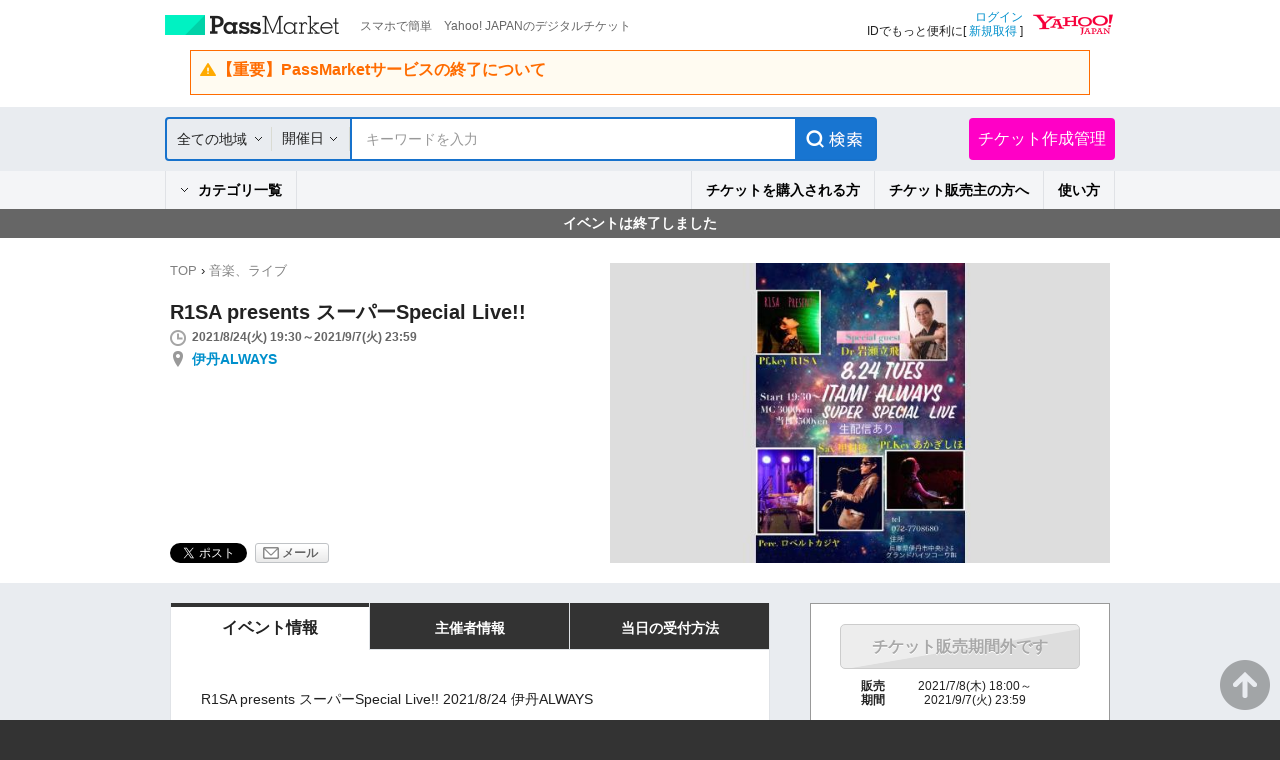

--- FILE ---
content_type: text/html; charset=UTF-8
request_url: https://passmarket.yahoo.co.jp/event/show/detail/02yi96dp5js11.html
body_size: 16030
content:
<!DOCTYPE HTML PUBLIC "-//W3C//DTD HTML 4.01 Transitional//EN" "http://www.w3.org/TR/html4/loose.dtd">
<html lang="ja">
<head>
<meta http-equiv="Content-Type" content="text/html; charset=utf-8">
<meta http-equiv="Content-Style-Type" content="text/css">
<meta http-equiv="Content-Script-Type" content="text/javascript">
<title>R1SA presents スーパーSpecial Live!! in兵庫 - パスマーケット</title>
<meta name="description" content="R1SA presents スーパーSpecial Live!! in兵庫！チケット購入はパスマーケットで！">
<meta name="keywords" content="R1SA presents スーパーSpecial Live!!,チケット販売,チケット作成,無料チケット,電子チケット販売,電子チケット作成,イベント情報,チケット購入,映画,試写会,コンサート,街コン">
<meta name="robots" content="noindex,nofollow,noarchive">
<meta name="twitter:title" content="R1SA presents スーパーSpecial Live!! in兵庫">
<meta name="twitter:description" content="">
<meta name="twitter:card" content="summary">
<meta name="twitter:site" content="YJPassMarket">
<meta name="twitter:domain" content="passmarket.yahoo.co.jp">
<meta property="og:type" content="website"/>
<meta property="og:image" content="https://psm-bucket-1.west.edge.storage-yahoo.jp/psm-xdroogjdypn3zmiqt24x1q/event/8a/02yi96dp5js11/1/m_1_9uPSIQnqoxyBHTMt9S6YJw.jpg"/>
<meta property="og:description" content="スマホで簡単　Yahoo! JAPANのデジタルチケット"/>
<meta property="og:site_name" content="PassMarket"/>
<link rel="stylesheet" href='https://s.yimg.jp/images/passmarket/tablet/front/css/2.1.13/common.css' media="all">
<link rel="stylesheet" href='https://s.yimg.jp/images/passmarket/tablet/front/css/2.1.13/lib.css' media="all">
<link rel="stylesheet" href='https://s.yimg.jp/images/passmarket/tablet/front/css/2.1.13/header.css' media="all">
<link rel="stylesheet" href='https://s.yimg.jp/images/passmarket/tablet/front/css/2.1.13/footer.css' media="all">
    <link rel="stylesheet" href='https://s.yimg.jp/images/passmarket/tablet/front/css/2.1.13/front.css' media="all">
<script type="text/javascript" src="https://s.yimg.jp/images/commerce/js/libs/jquery/core/3.5.1/jquery.min.js"></script>
<script type="text/javascript" src='https://s.yimg.jp/images/passmarket/js/tablet/event/3.0.4/show/detail_all.js'></script>
<meta name="format-detection" content="telephone=no">
<link rel="apple-touch-icon" href="https://s.yimg.jp/images//ipn/wcb/passmarket129.png" />
<meta name="application-name" content="PassMarket"/>
<script type="application/ld+json">
{"@context":"http:\/\/schema.org","@type":"Event","name":"R1SA presents \u30b9\u30fc\u30d1\u30fcSpecial Live!!","url":"https:\/\/passmarket.yahoo.co.jp\/event\/show\/detail\/02yi96dp5js11.html","startDate":"2021-08-24T19:30:00+09:00","endDate":"2021-09-07T23:59:00+09:00","image":"https:\/\/psm-bucket-1.west.edge.storage-yahoo.jp\/psm-xdroogjdypn3zmiqt24x1q\/event\/8a\/02yi96dp5js11\/1\/m_1_9uPSIQnqoxyBHTMt9S6YJw.jpg","location":{"@type":"Place","name":"\u4f0a\u4e39ALWAYS","address":"\u5175\u5eab\u770c\u4f0a\u4e39\u5e02\u4e2d\u592e1-2-5 B1","geo":{"@type":"GeoCoordinates","latitude":"34.78136714","longitude":"135.41266248"}},"offers":[{"@type":"Offer","name":"A \u914d\u4fe1\u8996\u8074\u30c1\u30b1\u30c3\u30c8","url":"https:\/\/passmarket.yahoo.co.jp\/event\/show\/detail\/02yi96dp5js11.html","price":"1500","priceCurrency":"JPY"},{"@type":"Offer","name":"B \u5fdc\u63f4\u30c1\u30c3\u30d7","url":"https:\/\/passmarket.yahoo.co.jp\/event\/show\/detail\/02yi96dp5js11.html","price":"2000","priceCurrency":"JPY"},{"@type":"Offer","name":"C \u5fdc\u63f4\u30c1\u30c3\u30d7","url":"https:\/\/passmarket.yahoo.co.jp\/event\/show\/detail\/02yi96dp5js11.html","price":"3000","priceCurrency":"JPY"},{"@type":"Offer","name":"D \u5fdc\u63f4\u30c1\u30c3\u30d7","url":"https:\/\/passmarket.yahoo.co.jp\/event\/show\/detail\/02yi96dp5js11.html","price":"4000","priceCurrency":"JPY"},{"@type":"Offer","name":"E \u5fdc\u63f4\u30c1\u30c3\u30d7","url":"https:\/\/passmarket.yahoo.co.jp\/event\/show\/detail\/02yi96dp5js11.html","price":"5000","priceCurrency":"JPY"},{"@type":"Offer","name":"F \u5fdc\u63f4\u30c1\u30c3\u30d7","url":"https:\/\/passmarket.yahoo.co.jp\/event\/show\/detail\/02yi96dp5js11.html","price":"10000","priceCurrency":"JPY"}]}
</script>
<link rel="manifest" href="/manifest.json">
<script type="text/javascript">
var TLDataContext = {
  ual : {
    pageview : {
      opttype : 'pc',
      content_id : '',
      id_type : '',
      nopv : 'false',
      mtestid : '',
      ss_join_id : '',
      ss_join_id_type : '',
      hierarchy_id : ''
    }
  }
};
</script>
<script type="text/javascript" async src="https://s.yimg.jp/images/ds/managed/1/managed-ual.min.js?tk=d91e97e5-f608-408f-9d68-1a7711fdbb52&service=passmarket">
</script>
<script async src="https://s.yimg.jp/images/ds/yas/ya-1.6.4.min.js"></script>
<script>
    window.yacmds = window.yacmds || [];
    window.ya = window.ya || function () { yacmds.push(arguments) };
    ya('init', '88154d68f0664124b31972feafcf3c56', 'f1f7526a-54bc-402a-b966-a9d016453602');
    ya('hit', 'pageview,webPerformance');
</script>
</head>
<body class="yj100per-1">
<!-- #wrapper -->
<div id="wrapper">
<div id="header">

<!-- headerNaviPre -->
<div class="ypMdHeaderNaviSrcRnew ypMdHeaderNaviSrcCtGoTo">

<div class="ptsLogin" id="sh">
<ul>
<li class="elPMLogo">
<div class="elLogoTxt">
<p class="decLogo"><a href="https://passmarket.yahoo.co.jp/">PassMarket</a></p>
<p class="decTxt">スマホで簡単　Yahoo! JAPANのデジタルチケット</p>
</div>
</li>
<li class="elLogin">

<div class="elLoginYLogo">
<p class="decYid"><a href="https://login.yahoo.co.jp/config/login?.src=psm&.lg=jp&.intl=jp&t_cushion=1&.done=https://passmarket.yahoo.co.jp/event/show/detail/02yi96dp5js11.html%3F">ログイン</a><br>
IDでもっと便利に[ <a href="https://account.edit.yahoo.co.jp/registration?.src=psm">新規取得</a> ]</p>
<p class="decYtop"><a href="https://www.yahoo.co.jp/"><span>Yahoo! JAPAN</span></a></p>
</div>

</li>
</ul>

<!-- Notification header -->
<!-- These checks are performed to prevent an empty <elNotice> element from being generated -->
    <div class="elNotice">
                                    <a class="libNotice elWarning" href="https://blog-passmarket.yahoo.co.jp/archives/post_15.html">
                    <div class="elTitle">【重要】PassMarketサービスの終了について</div>
                    <p></p>
                </a>
                        </div>
<!-- Notification header -->

</div><!-- /ptsLogin -->



<div class="ptsMainNavi" id="h_nav">
<div class="elMainNaviWr">

    <!-- gotocp -->
    <ul class="elMainNavi">
        <li class="decEvent decCur">
            <div class="elSubNavi event">
            <form id="searchForm" action="https://passmarket.yahoo.co.jp/event/" method="get">
                <input type="hidden" name="slt" id="slt" value="">
                <input type="hidden" name="egt" id="egt" value="">
                <div class="ptsSearch">
                    <ul>
                        <li class="elPulldown">
                            <div class="inner"><p><span class="arrow"><a id="headerSelectedArea" href="javascript:void(0);">全ての地域</a></span></p></div>
                            <select id="headerSelectArea" class="decPsSlt" name="la">
                                <option value="">全ての地域</option>
                                <option value="関東">関東</option>
                                <option value="関西">関西</option>
                                <option value="北海道">北海道</option>
                                <option value="東北">東北</option>
                                <option value="信越・北陸">信越・北陸</option>
                                <option value="東海">東海</option>
                                <option value="中国">中国</option>
                                <option value="四国">四国</option>
                                <option value="九州・沖縄">九州・沖縄</option>
                            </select>
                        </li>
                        <li class="elCalender">
                            <div class="inner">
                                                                <a class="elPulldownLink" href="javascript:void(0);">開催日</a>
                                <a href="javascript:void(0);"><span class="term_arrow show"></span></a>
                                                            </div>
                            <div class="SearchRefine__calendar" style="display:none;">
                                <div class="SearchRefine__calendarInner">
                                                                                                                                                                                    <div class="SearchRefine__calendarTable" id="SearchRefine__calendar_0" >
                                        <div class="SearchRefine__calendarMonth">
                                                                                    <a href="javascript:void(0);" class="SearchRefine__calendarMonthPrev" data-index="0">
                                                <img src="https://s.yimg.jp/images/passmarket/tablet/front/image/1.1.0/ico_arrow_prev_disabled.png" width="10" height="17">
                                            </a>
                                                                                    <span class="SearchRefine__calendarMonthText">2026年1月</span>
                                        </div>
                                        <table class="SearchRefine__calendarSet">
                                            <tbody>
                                                <tr class="Calendar__week_txt">
                                                    <th class="SearchRefine__calendarWeek SearchRefine__calendarWeek--sun">日</th>
                                                    <th class="SearchRefine__calendarWeek">月</th>
                                                    <th class="SearchRefine__calendarWeek">火</th>
                                                    <th class="SearchRefine__calendarWeek">水</th>
                                                    <th class="SearchRefine__calendarWeek">木</th>
                                                    <th class="SearchRefine__calendarWeek">金</th>
                                                    <th class="SearchRefine__calendarWeek SearchRefine__calendarWeek--sat">土</th>
                                                </tr>
                                                                                                                                                                                                <tr>
                                                                                                                                                                                                    <td class="SearchRefine__calendarDay SearchRefine__calendarDay--otherMonth"></td>
                                                                                                                                                                                                                                                                                                                                                    <td class="SearchRefine__calendarDay SearchRefine__calendarDay--otherMonth"></td>
                                                                                                                                                                                                                                                                                                                                                    <td class="SearchRefine__calendarDay SearchRefine__calendarDay--otherMonth"></td>
                                                                                                                                                                                                                                                                                                                                                    <td class="SearchRefine__calendarDay SearchRefine__calendarDay--otherMonth"></td>
                                                                                                                                                                                                                                                                                                                                                                                                                                                                                                            <td class="SearchRefine__calendarDay SearchRefine__calendarDay--otherMonth">1</td>
                                                                                                                                                                                                                                                                                                                                                                                                                                                            <td class="SearchRefine__calendarDay SearchRefine__calendarDay--otherMonth">2</td>
                                                                                                                                                                                                                                                                                                                                                                                                                                                            <td class="SearchRefine__calendarDay SearchRefine__calendarDay--otherMonth">3</td>
                                                                                                                                                                                                    </tr>
                                                                                                                                                                                                <tr>
                                                                                                                                                                                                                                                        <td class="SearchRefine__calendarDay SearchRefine__calendarDay--otherMonth">4</td>
                                                                                                                                                                                                                                                                                                                                                                                                                                                            <td class="SearchRefine__calendarDay SearchRefine__calendarDay--otherMonth">5</td>
                                                                                                                                                                                                                                                                                                                                                                                                                                                            <td class="SearchRefine__calendarDay SearchRefine__calendarDay--otherMonth">6</td>
                                                                                                                                                                                                                                                                                                                                                                                                                                                            <td class="SearchRefine__calendarDay SearchRefine__calendarDay--otherMonth">7</td>
                                                                                                                                                                                                                                                                                                                                                                                                                                                            <td class="SearchRefine__calendarDay SearchRefine__calendarDay--otherMonth">8</td>
                                                                                                                                                                                                                                                                                                                                                                                                                                                            <td class="SearchRefine__calendarDay SearchRefine__calendarDay--otherMonth">9</td>
                                                                                                                                                                                                                                                                                                                                                                                                                                                            <td class="SearchRefine__calendarDay SearchRefine__calendarDay--otherMonth">10</td>
                                                                                                                                                                                                    </tr>
                                                                                                                                                                                                <tr>
                                                                                                                                                                                                                                                        <td class="SearchRefine__calendarDay SearchRefine__calendarDay--otherMonth">11</td>
                                                                                                                                                                                                                                                                                                                                                                                                                                                            <td class="SearchRefine__calendarDay SearchRefine__calendarDay--otherMonth">12</td>
                                                                                                                                                                                                                                                                                                                                                                                                                                                            <td class="SearchRefine__calendarDay SearchRefine__calendarDay--otherMonth">13</td>
                                                                                                                                                                                                                                                                                                                                                                                                                                                            <td class="SearchRefine__calendarDay SearchRefine__calendarDay--otherMonth">14</td>
                                                                                                                                                                                                                                                                                                                                                                                                                                                            <td class="SearchRefine__calendarDay SearchRefine__calendarDay--otherMonth">15</td>
                                                                                                                                                                                                                                                                                                                                                                                                                                                            <td class="SearchRefine__calendarDay SearchRefine__calendarDay--otherMonth">16</td>
                                                                                                                                                                                                                                                                                                                                                                                                                                                            <td class="SearchRefine__calendarDay SearchRefine__calendarDay--otherMonth">17</td>
                                                                                                                                                                                                    </tr>
                                                                                                                                                                                                <tr>
                                                                                                                                                                                                                                                        <td class="SearchRefine__calendarDay SearchRefine__calendarDay--otherMonth">18</td>
                                                                                                                                                                                                                                                                                                                                                                                                                                                            <td class="SearchRefine__calendarDay SearchRefine__calendarDay--otherMonth">19</td>
                                                                                                                                                                                                                                                                                                                                                                                                                                                            <td class="SearchRefine__calendarDay SearchRefine__calendarDay--otherMonth">20</td>
                                                                                                                                                                                                                                                                                                                                                                                                                                                            <td class="SearchRefine__calendarDay SearchRefine__calendarDay--otherMonth">21</td>
                                                                                                                                                                                                                                                                                                                                                                                                                                                            <td class="SearchRefine__calendarDay">
                                                        <a href="javascript:void(0);" class="SearchRefine__calendarDayLink" data-value="20260122" data-year="2026" data-month="1" data-day="22">22</a>
                                                    </td>
                                                                                                                                                                                                                                                                                                                                                                                                                                                            <td class="SearchRefine__calendarDay">
                                                        <a href="javascript:void(0);" class="SearchRefine__calendarDayLink" data-value="20260123" data-year="2026" data-month="1" data-day="23">23</a>
                                                    </td>
                                                                                                                                                                                                                                                                                                                                                                                                                                                            <td class="SearchRefine__calendarDay">
                                                        <a href="javascript:void(0);" class="SearchRefine__calendarDayLink" data-value="20260124" data-year="2026" data-month="1" data-day="24">24</a>
                                                    </td>
                                                                                                                                                                                                    </tr>
                                                                                                                                                                                                <tr>
                                                                                                                                                                                                                                                        <td class="SearchRefine__calendarDay">
                                                        <a href="javascript:void(0);" class="SearchRefine__calendarDayLink" data-value="20260125" data-year="2026" data-month="1" data-day="25">25</a>
                                                    </td>
                                                                                                                                                                                                                                                                                                                                                                                                                                                            <td class="SearchRefine__calendarDay">
                                                        <a href="javascript:void(0);" class="SearchRefine__calendarDayLink" data-value="20260126" data-year="2026" data-month="1" data-day="26">26</a>
                                                    </td>
                                                                                                                                                                                                                                                                                                                                                                                                                                                            <td class="SearchRefine__calendarDay">
                                                        <a href="javascript:void(0);" class="SearchRefine__calendarDayLink" data-value="20260127" data-year="2026" data-month="1" data-day="27">27</a>
                                                    </td>
                                                                                                                                                                                                                                                                                                                                                                                                                                                            <td class="SearchRefine__calendarDay">
                                                        <a href="javascript:void(0);" class="SearchRefine__calendarDayLink" data-value="20260128" data-year="2026" data-month="1" data-day="28">28</a>
                                                    </td>
                                                                                                                                                                                                                                                                                                                                                                                                                                                            <td class="SearchRefine__calendarDay">
                                                        <a href="javascript:void(0);" class="SearchRefine__calendarDayLink" data-value="20260129" data-year="2026" data-month="1" data-day="29">29</a>
                                                    </td>
                                                                                                                                                                                                                                                                                                                                                                                                                                                            <td class="SearchRefine__calendarDay">
                                                        <a href="javascript:void(0);" class="SearchRefine__calendarDayLink" data-value="20260130" data-year="2026" data-month="1" data-day="30">30</a>
                                                    </td>
                                                                                                                                                                                                                                                                                                                                                                                                                                                            <td class="SearchRefine__calendarDay">
                                                        <a href="javascript:void(0);" class="SearchRefine__calendarDayLink" data-value="20260131" data-year="2026" data-month="1" data-day="31">31</a>
                                                    </td>
                                                                                                                                                                                                    </tr>
                                                                                                                                            </tbody>
                                        </table>
                                    </div>
                                                                                                                                                                                                                        <div class="SearchRefine__calendarTable" id="SearchRefine__calendar_1" >
                                        <div class="SearchRefine__calendarMonth">
                                                                                    <a href="javascript:void(0);" class="SearchRefine__calendarMonthNext" data-index="1">
                                                                                                <img src="https://s.yimg.jp/images/passmarket/tablet/front/image/1.1.0/ico_arrow_next.png" width="10" height="17">
                                                                                            </a>
                                                                                    <span class="SearchRefine__calendarMonthText">2026年2月</span>
                                        </div>
                                        <table class="SearchRefine__calendarSet">
                                            <tbody>
                                                <tr class="Calendar__week_txt">
                                                    <th class="SearchRefine__calendarWeek SearchRefine__calendarWeek--sun">日</th>
                                                    <th class="SearchRefine__calendarWeek">月</th>
                                                    <th class="SearchRefine__calendarWeek">火</th>
                                                    <th class="SearchRefine__calendarWeek">水</th>
                                                    <th class="SearchRefine__calendarWeek">木</th>
                                                    <th class="SearchRefine__calendarWeek">金</th>
                                                    <th class="SearchRefine__calendarWeek SearchRefine__calendarWeek--sat">土</th>
                                                </tr>
                                                                                                                                                                                                <tr>
                                                                                                                                                                                                                                                                                                                                                            <td class="SearchRefine__calendarDay">
                                                        <a href="javascript:void(0);" class="SearchRefine__calendarDayLink" data-value="20260201" data-year="2026" data-month="2" data-day="1">1</a>
                                                    </td>
                                                                                                                                                                                                                                                                                                                                                                                                                                                            <td class="SearchRefine__calendarDay">
                                                        <a href="javascript:void(0);" class="SearchRefine__calendarDayLink" data-value="20260202" data-year="2026" data-month="2" data-day="2">2</a>
                                                    </td>
                                                                                                                                                                                                                                                                                                                                                                                                                                                            <td class="SearchRefine__calendarDay">
                                                        <a href="javascript:void(0);" class="SearchRefine__calendarDayLink" data-value="20260203" data-year="2026" data-month="2" data-day="3">3</a>
                                                    </td>
                                                                                                                                                                                                                                                                                                                                                                                                                                                            <td class="SearchRefine__calendarDay">
                                                        <a href="javascript:void(0);" class="SearchRefine__calendarDayLink" data-value="20260204" data-year="2026" data-month="2" data-day="4">4</a>
                                                    </td>
                                                                                                                                                                                                                                                                                                                                                                                                                                                            <td class="SearchRefine__calendarDay">
                                                        <a href="javascript:void(0);" class="SearchRefine__calendarDayLink" data-value="20260205" data-year="2026" data-month="2" data-day="5">5</a>
                                                    </td>
                                                                                                                                                                                                                                                                                                                                                                                                                                                            <td class="SearchRefine__calendarDay">
                                                        <a href="javascript:void(0);" class="SearchRefine__calendarDayLink" data-value="20260206" data-year="2026" data-month="2" data-day="6">6</a>
                                                    </td>
                                                                                                                                                                                                                                                                                                                                                                                                                                                            <td class="SearchRefine__calendarDay">
                                                        <a href="javascript:void(0);" class="SearchRefine__calendarDayLink" data-value="20260207" data-year="2026" data-month="2" data-day="7">7</a>
                                                    </td>
                                                                                                                                                                                                    </tr>
                                                                                                                                                                                                <tr>
                                                                                                                                                                                                                                                        <td class="SearchRefine__calendarDay">
                                                        <a href="javascript:void(0);" class="SearchRefine__calendarDayLink" data-value="20260208" data-year="2026" data-month="2" data-day="8">8</a>
                                                    </td>
                                                                                                                                                                                                                                                                                                                                                                                                                                                            <td class="SearchRefine__calendarDay">
                                                        <a href="javascript:void(0);" class="SearchRefine__calendarDayLink" data-value="20260209" data-year="2026" data-month="2" data-day="9">9</a>
                                                    </td>
                                                                                                                                                                                                                                                                                                                                                                                                                                                            <td class="SearchRefine__calendarDay">
                                                        <a href="javascript:void(0);" class="SearchRefine__calendarDayLink" data-value="20260210" data-year="2026" data-month="2" data-day="10">10</a>
                                                    </td>
                                                                                                                                                                                                                                                                                                                                                                                                                                                            <td class="SearchRefine__calendarDay">
                                                        <a href="javascript:void(0);" class="SearchRefine__calendarDayLink" data-value="20260211" data-year="2026" data-month="2" data-day="11">11</a>
                                                    </td>
                                                                                                                                                                                                                                                                                                                                                                                                                                                            <td class="SearchRefine__calendarDay">
                                                        <a href="javascript:void(0);" class="SearchRefine__calendarDayLink" data-value="20260212" data-year="2026" data-month="2" data-day="12">12</a>
                                                    </td>
                                                                                                                                                                                                                                                                                                                                                                                                                                                            <td class="SearchRefine__calendarDay">
                                                        <a href="javascript:void(0);" class="SearchRefine__calendarDayLink" data-value="20260213" data-year="2026" data-month="2" data-day="13">13</a>
                                                    </td>
                                                                                                                                                                                                                                                                                                                                                                                                                                                            <td class="SearchRefine__calendarDay">
                                                        <a href="javascript:void(0);" class="SearchRefine__calendarDayLink" data-value="20260214" data-year="2026" data-month="2" data-day="14">14</a>
                                                    </td>
                                                                                                                                                                                                    </tr>
                                                                                                                                                                                                <tr>
                                                                                                                                                                                                                                                        <td class="SearchRefine__calendarDay">
                                                        <a href="javascript:void(0);" class="SearchRefine__calendarDayLink" data-value="20260215" data-year="2026" data-month="2" data-day="15">15</a>
                                                    </td>
                                                                                                                                                                                                                                                                                                                                                                                                                                                            <td class="SearchRefine__calendarDay">
                                                        <a href="javascript:void(0);" class="SearchRefine__calendarDayLink" data-value="20260216" data-year="2026" data-month="2" data-day="16">16</a>
                                                    </td>
                                                                                                                                                                                                                                                                                                                                                                                                                                                            <td class="SearchRefine__calendarDay">
                                                        <a href="javascript:void(0);" class="SearchRefine__calendarDayLink" data-value="20260217" data-year="2026" data-month="2" data-day="17">17</a>
                                                    </td>
                                                                                                                                                                                                                                                                                                                                                                                                                                                            <td class="SearchRefine__calendarDay">
                                                        <a href="javascript:void(0);" class="SearchRefine__calendarDayLink" data-value="20260218" data-year="2026" data-month="2" data-day="18">18</a>
                                                    </td>
                                                                                                                                                                                                                                                                                                                                                                                                                                                            <td class="SearchRefine__calendarDay">
                                                        <a href="javascript:void(0);" class="SearchRefine__calendarDayLink" data-value="20260219" data-year="2026" data-month="2" data-day="19">19</a>
                                                    </td>
                                                                                                                                                                                                                                                                                                                                                                                                                                                            <td class="SearchRefine__calendarDay">
                                                        <a href="javascript:void(0);" class="SearchRefine__calendarDayLink" data-value="20260220" data-year="2026" data-month="2" data-day="20">20</a>
                                                    </td>
                                                                                                                                                                                                                                                                                                                                                                                                                                                            <td class="SearchRefine__calendarDay">
                                                        <a href="javascript:void(0);" class="SearchRefine__calendarDayLink" data-value="20260221" data-year="2026" data-month="2" data-day="21">21</a>
                                                    </td>
                                                                                                                                                                                                    </tr>
                                                                                                                                                                                                <tr>
                                                                                                                                                                                                                                                        <td class="SearchRefine__calendarDay">
                                                        <a href="javascript:void(0);" class="SearchRefine__calendarDayLink" data-value="20260222" data-year="2026" data-month="2" data-day="22">22</a>
                                                    </td>
                                                                                                                                                                                                                                                                                                                                                                                                                                                            <td class="SearchRefine__calendarDay">
                                                        <a href="javascript:void(0);" class="SearchRefine__calendarDayLink" data-value="20260223" data-year="2026" data-month="2" data-day="23">23</a>
                                                    </td>
                                                                                                                                                                                                                                                                                                                                                                                                                                                            <td class="SearchRefine__calendarDay">
                                                        <a href="javascript:void(0);" class="SearchRefine__calendarDayLink" data-value="20260224" data-year="2026" data-month="2" data-day="24">24</a>
                                                    </td>
                                                                                                                                                                                                                                                                                                                                                                                                                                                            <td class="SearchRefine__calendarDay">
                                                        <a href="javascript:void(0);" class="SearchRefine__calendarDayLink" data-value="20260225" data-year="2026" data-month="2" data-day="25">25</a>
                                                    </td>
                                                                                                                                                                                                                                                                                                                                                                                                                                                            <td class="SearchRefine__calendarDay">
                                                        <a href="javascript:void(0);" class="SearchRefine__calendarDayLink" data-value="20260226" data-year="2026" data-month="2" data-day="26">26</a>
                                                    </td>
                                                                                                                                                                                                                                                                                                                                                                                                                                                            <td class="SearchRefine__calendarDay">
                                                        <a href="javascript:void(0);" class="SearchRefine__calendarDayLink" data-value="20260227" data-year="2026" data-month="2" data-day="27">27</a>
                                                    </td>
                                                                                                                                                                                                                                                                                                                                                                                                                                                            <td class="SearchRefine__calendarDay">
                                                        <a href="javascript:void(0);" class="SearchRefine__calendarDayLink" data-value="20260228" data-year="2026" data-month="2" data-day="28">28</a>
                                                    </td>
                                                                                                                                                                                                    </tr>
                                                                                                                                            </tbody>
                                        </table>
                                    </div>
                                                                                                                                                                                                                        <div class="SearchRefine__calendarTable" id="SearchRefine__calendar_2" style="display:none;">
                                        <div class="SearchRefine__calendarMonth">
                                                                                    <a href="javascript:void(0);" class="SearchRefine__calendarMonthNext" data-index="2">
                                                                                                <img src="https://s.yimg.jp/images/passmarket/tablet/front/image/1.1.0/ico_arrow_next.png" width="10" height="17">
                                                                                            </a>
                                                                                    <span class="SearchRefine__calendarMonthText">2026年3月</span>
                                        </div>
                                        <table class="SearchRefine__calendarSet">
                                            <tbody>
                                                <tr class="Calendar__week_txt">
                                                    <th class="SearchRefine__calendarWeek SearchRefine__calendarWeek--sun">日</th>
                                                    <th class="SearchRefine__calendarWeek">月</th>
                                                    <th class="SearchRefine__calendarWeek">火</th>
                                                    <th class="SearchRefine__calendarWeek">水</th>
                                                    <th class="SearchRefine__calendarWeek">木</th>
                                                    <th class="SearchRefine__calendarWeek">金</th>
                                                    <th class="SearchRefine__calendarWeek SearchRefine__calendarWeek--sat">土</th>
                                                </tr>
                                                                                                                                                                                                <tr>
                                                                                                                                                                                                                                                                                                                                                            <td class="SearchRefine__calendarDay">
                                                        <a href="javascript:void(0);" class="SearchRefine__calendarDayLink" data-value="20260301" data-year="2026" data-month="3" data-day="1">1</a>
                                                    </td>
                                                                                                                                                                                                                                                                                                                                                                                                                                                            <td class="SearchRefine__calendarDay">
                                                        <a href="javascript:void(0);" class="SearchRefine__calendarDayLink" data-value="20260302" data-year="2026" data-month="3" data-day="2">2</a>
                                                    </td>
                                                                                                                                                                                                                                                                                                                                                                                                                                                            <td class="SearchRefine__calendarDay">
                                                        <a href="javascript:void(0);" class="SearchRefine__calendarDayLink" data-value="20260303" data-year="2026" data-month="3" data-day="3">3</a>
                                                    </td>
                                                                                                                                                                                                                                                                                                                                                                                                                                                            <td class="SearchRefine__calendarDay">
                                                        <a href="javascript:void(0);" class="SearchRefine__calendarDayLink" data-value="20260304" data-year="2026" data-month="3" data-day="4">4</a>
                                                    </td>
                                                                                                                                                                                                                                                                                                                                                                                                                                                            <td class="SearchRefine__calendarDay">
                                                        <a href="javascript:void(0);" class="SearchRefine__calendarDayLink" data-value="20260305" data-year="2026" data-month="3" data-day="5">5</a>
                                                    </td>
                                                                                                                                                                                                                                                                                                                                                                                                                                                            <td class="SearchRefine__calendarDay">
                                                        <a href="javascript:void(0);" class="SearchRefine__calendarDayLink" data-value="20260306" data-year="2026" data-month="3" data-day="6">6</a>
                                                    </td>
                                                                                                                                                                                                                                                                                                                                                                                                                                                            <td class="SearchRefine__calendarDay">
                                                        <a href="javascript:void(0);" class="SearchRefine__calendarDayLink" data-value="20260307" data-year="2026" data-month="3" data-day="7">7</a>
                                                    </td>
                                                                                                                                                                                                    </tr>
                                                                                                                                                                                                <tr>
                                                                                                                                                                                                                                                        <td class="SearchRefine__calendarDay">
                                                        <a href="javascript:void(0);" class="SearchRefine__calendarDayLink" data-value="20260308" data-year="2026" data-month="3" data-day="8">8</a>
                                                    </td>
                                                                                                                                                                                                                                                                                                                                                                                                                                                            <td class="SearchRefine__calendarDay">
                                                        <a href="javascript:void(0);" class="SearchRefine__calendarDayLink" data-value="20260309" data-year="2026" data-month="3" data-day="9">9</a>
                                                    </td>
                                                                                                                                                                                                                                                                                                                                                                                                                                                            <td class="SearchRefine__calendarDay">
                                                        <a href="javascript:void(0);" class="SearchRefine__calendarDayLink" data-value="20260310" data-year="2026" data-month="3" data-day="10">10</a>
                                                    </td>
                                                                                                                                                                                                                                                                                                                                                                                                                                                            <td class="SearchRefine__calendarDay">
                                                        <a href="javascript:void(0);" class="SearchRefine__calendarDayLink" data-value="20260311" data-year="2026" data-month="3" data-day="11">11</a>
                                                    </td>
                                                                                                                                                                                                                                                                                                                                                                                                                                                            <td class="SearchRefine__calendarDay">
                                                        <a href="javascript:void(0);" class="SearchRefine__calendarDayLink" data-value="20260312" data-year="2026" data-month="3" data-day="12">12</a>
                                                    </td>
                                                                                                                                                                                                                                                                                                                                                                                                                                                            <td class="SearchRefine__calendarDay">
                                                        <a href="javascript:void(0);" class="SearchRefine__calendarDayLink" data-value="20260313" data-year="2026" data-month="3" data-day="13">13</a>
                                                    </td>
                                                                                                                                                                                                                                                                                                                                                                                                                                                            <td class="SearchRefine__calendarDay">
                                                        <a href="javascript:void(0);" class="SearchRefine__calendarDayLink" data-value="20260314" data-year="2026" data-month="3" data-day="14">14</a>
                                                    </td>
                                                                                                                                                                                                    </tr>
                                                                                                                                                                                                <tr>
                                                                                                                                                                                                                                                        <td class="SearchRefine__calendarDay">
                                                        <a href="javascript:void(0);" class="SearchRefine__calendarDayLink" data-value="20260315" data-year="2026" data-month="3" data-day="15">15</a>
                                                    </td>
                                                                                                                                                                                                                                                                                                                                                                                                                                                            <td class="SearchRefine__calendarDay">
                                                        <a href="javascript:void(0);" class="SearchRefine__calendarDayLink" data-value="20260316" data-year="2026" data-month="3" data-day="16">16</a>
                                                    </td>
                                                                                                                                                                                                                                                                                                                                                                                                                                                            <td class="SearchRefine__calendarDay">
                                                        <a href="javascript:void(0);" class="SearchRefine__calendarDayLink" data-value="20260317" data-year="2026" data-month="3" data-day="17">17</a>
                                                    </td>
                                                                                                                                                                                                                                                                                                                                                                                                                                                            <td class="SearchRefine__calendarDay">
                                                        <a href="javascript:void(0);" class="SearchRefine__calendarDayLink" data-value="20260318" data-year="2026" data-month="3" data-day="18">18</a>
                                                    </td>
                                                                                                                                                                                                                                                                                                                                                                                                                                                            <td class="SearchRefine__calendarDay">
                                                        <a href="javascript:void(0);" class="SearchRefine__calendarDayLink" data-value="20260319" data-year="2026" data-month="3" data-day="19">19</a>
                                                    </td>
                                                                                                                                                                                                                                                                                                                                                                                                                                                            <td class="SearchRefine__calendarDay">
                                                        <a href="javascript:void(0);" class="SearchRefine__calendarDayLink" data-value="20260320" data-year="2026" data-month="3" data-day="20">20</a>
                                                    </td>
                                                                                                                                                                                                                                                                                                                                                                                                                                                            <td class="SearchRefine__calendarDay">
                                                        <a href="javascript:void(0);" class="SearchRefine__calendarDayLink" data-value="20260321" data-year="2026" data-month="3" data-day="21">21</a>
                                                    </td>
                                                                                                                                                                                                    </tr>
                                                                                                                                                                                                <tr>
                                                                                                                                                                                                                                                        <td class="SearchRefine__calendarDay">
                                                        <a href="javascript:void(0);" class="SearchRefine__calendarDayLink" data-value="20260322" data-year="2026" data-month="3" data-day="22">22</a>
                                                    </td>
                                                                                                                                                                                                                                                                                                                                                                                                                                                            <td class="SearchRefine__calendarDay">
                                                        <a href="javascript:void(0);" class="SearchRefine__calendarDayLink" data-value="20260323" data-year="2026" data-month="3" data-day="23">23</a>
                                                    </td>
                                                                                                                                                                                                                                                                                                                                                                                                                                                            <td class="SearchRefine__calendarDay">
                                                        <a href="javascript:void(0);" class="SearchRefine__calendarDayLink" data-value="20260324" data-year="2026" data-month="3" data-day="24">24</a>
                                                    </td>
                                                                                                                                                                                                                                                                                                                                                                                                                                                            <td class="SearchRefine__calendarDay">
                                                        <a href="javascript:void(0);" class="SearchRefine__calendarDayLink" data-value="20260325" data-year="2026" data-month="3" data-day="25">25</a>
                                                    </td>
                                                                                                                                                                                                                                                                                                                                                                                                                                                            <td class="SearchRefine__calendarDay">
                                                        <a href="javascript:void(0);" class="SearchRefine__calendarDayLink" data-value="20260326" data-year="2026" data-month="3" data-day="26">26</a>
                                                    </td>
                                                                                                                                                                                                                                                                                                                                                                                                                                                            <td class="SearchRefine__calendarDay">
                                                        <a href="javascript:void(0);" class="SearchRefine__calendarDayLink" data-value="20260327" data-year="2026" data-month="3" data-day="27">27</a>
                                                    </td>
                                                                                                                                                                                                                                                                                                                                                                                                                                                            <td class="SearchRefine__calendarDay">
                                                        <a href="javascript:void(0);" class="SearchRefine__calendarDayLink" data-value="20260328" data-year="2026" data-month="3" data-day="28">28</a>
                                                    </td>
                                                                                                                                                                                                    </tr>
                                                                                                                                                                                                <tr>
                                                                                                                                                                                                                                                        <td class="SearchRefine__calendarDay">
                                                        <a href="javascript:void(0);" class="SearchRefine__calendarDayLink" data-value="20260329" data-year="2026" data-month="3" data-day="29">29</a>
                                                    </td>
                                                                                                                                                                                                                                                                                                                                                                                                                                                            <td class="SearchRefine__calendarDay">
                                                        <a href="javascript:void(0);" class="SearchRefine__calendarDayLink" data-value="20260330" data-year="2026" data-month="3" data-day="30">30</a>
                                                    </td>
                                                                                                                                                                                                                                                                                                                                                                                                                                                            <td class="SearchRefine__calendarDay">
                                                        <a href="javascript:void(0);" class="SearchRefine__calendarDayLink" data-value="20260331" data-year="2026" data-month="3" data-day="31">31</a>
                                                    </td>
                                                                                                                                                                                                                                                                                                                                                                                                                                                                                                            <td class="SearchRefine__calendarDay SearchRefine__calendarDay--otherMonth"></td>
                                                                                                                                                                                                                                                                                                                                                    <td class="SearchRefine__calendarDay SearchRefine__calendarDay--otherMonth"></td>
                                                                                                                                                                                                                                                                                                                                                    <td class="SearchRefine__calendarDay SearchRefine__calendarDay--otherMonth"></td>
                                                                                                                                                                                                                                                                                                                                                    <td class="SearchRefine__calendarDay SearchRefine__calendarDay--otherMonth"></td>
                                                                                                                                                </tr>
                                                                                                                                            </tbody>
                                        </table>
                                    </div>
                                                                                                                                                                                                                        <div class="SearchRefine__calendarTable" id="SearchRefine__calendar_3" style="display:none;">
                                        <div class="SearchRefine__calendarMonth">
                                                                                    <a href="javascript:void(0);" class="SearchRefine__calendarMonthNext" data-index="3">
                                                                                                <img src="https://s.yimg.jp/images/passmarket/tablet/front/image/1.1.0/ico_arrow_next.png" width="10" height="17">
                                                                                            </a>
                                                                                    <span class="SearchRefine__calendarMonthText">2026年4月</span>
                                        </div>
                                        <table class="SearchRefine__calendarSet">
                                            <tbody>
                                                <tr class="Calendar__week_txt">
                                                    <th class="SearchRefine__calendarWeek SearchRefine__calendarWeek--sun">日</th>
                                                    <th class="SearchRefine__calendarWeek">月</th>
                                                    <th class="SearchRefine__calendarWeek">火</th>
                                                    <th class="SearchRefine__calendarWeek">水</th>
                                                    <th class="SearchRefine__calendarWeek">木</th>
                                                    <th class="SearchRefine__calendarWeek">金</th>
                                                    <th class="SearchRefine__calendarWeek SearchRefine__calendarWeek--sat">土</th>
                                                </tr>
                                                                                                                                                                                                <tr>
                                                                                                                                                                                                    <td class="SearchRefine__calendarDay SearchRefine__calendarDay--otherMonth"></td>
                                                                                                                                                                                                                                                                                                                                                    <td class="SearchRefine__calendarDay SearchRefine__calendarDay--otherMonth"></td>
                                                                                                                                                                                                                                                                                                                                                    <td class="SearchRefine__calendarDay SearchRefine__calendarDay--otherMonth"></td>
                                                                                                                                                                                                                                                                                                                                                                                                                                                                                                            <td class="SearchRefine__calendarDay">
                                                        <a href="javascript:void(0);" class="SearchRefine__calendarDayLink" data-value="20260401" data-year="2026" data-month="4" data-day="1">1</a>
                                                    </td>
                                                                                                                                                                                                                                                                                                                                                                                                                                                            <td class="SearchRefine__calendarDay">
                                                        <a href="javascript:void(0);" class="SearchRefine__calendarDayLink" data-value="20260402" data-year="2026" data-month="4" data-day="2">2</a>
                                                    </td>
                                                                                                                                                                                                                                                                                                                                                                                                                                                            <td class="SearchRefine__calendarDay">
                                                        <a href="javascript:void(0);" class="SearchRefine__calendarDayLink" data-value="20260403" data-year="2026" data-month="4" data-day="3">3</a>
                                                    </td>
                                                                                                                                                                                                                                                                                                                                                                                                                                                            <td class="SearchRefine__calendarDay">
                                                        <a href="javascript:void(0);" class="SearchRefine__calendarDayLink" data-value="20260404" data-year="2026" data-month="4" data-day="4">4</a>
                                                    </td>
                                                                                                                                                                                                    </tr>
                                                                                                                                                                                                <tr>
                                                                                                                                                                                                                                                        <td class="SearchRefine__calendarDay">
                                                        <a href="javascript:void(0);" class="SearchRefine__calendarDayLink" data-value="20260405" data-year="2026" data-month="4" data-day="5">5</a>
                                                    </td>
                                                                                                                                                                                                                                                                                                                                                                                                                                                            <td class="SearchRefine__calendarDay">
                                                        <a href="javascript:void(0);" class="SearchRefine__calendarDayLink" data-value="20260406" data-year="2026" data-month="4" data-day="6">6</a>
                                                    </td>
                                                                                                                                                                                                                                                                                                                                                                                                                                                            <td class="SearchRefine__calendarDay">
                                                        <a href="javascript:void(0);" class="SearchRefine__calendarDayLink" data-value="20260407" data-year="2026" data-month="4" data-day="7">7</a>
                                                    </td>
                                                                                                                                                                                                                                                                                                                                                                                                                                                            <td class="SearchRefine__calendarDay">
                                                        <a href="javascript:void(0);" class="SearchRefine__calendarDayLink" data-value="20260408" data-year="2026" data-month="4" data-day="8">8</a>
                                                    </td>
                                                                                                                                                                                                                                                                                                                                                                                                                                                            <td class="SearchRefine__calendarDay">
                                                        <a href="javascript:void(0);" class="SearchRefine__calendarDayLink" data-value="20260409" data-year="2026" data-month="4" data-day="9">9</a>
                                                    </td>
                                                                                                                                                                                                                                                                                                                                                                                                                                                            <td class="SearchRefine__calendarDay">
                                                        <a href="javascript:void(0);" class="SearchRefine__calendarDayLink" data-value="20260410" data-year="2026" data-month="4" data-day="10">10</a>
                                                    </td>
                                                                                                                                                                                                                                                                                                                                                                                                                                                            <td class="SearchRefine__calendarDay">
                                                        <a href="javascript:void(0);" class="SearchRefine__calendarDayLink" data-value="20260411" data-year="2026" data-month="4" data-day="11">11</a>
                                                    </td>
                                                                                                                                                                                                    </tr>
                                                                                                                                                                                                <tr>
                                                                                                                                                                                                                                                        <td class="SearchRefine__calendarDay">
                                                        <a href="javascript:void(0);" class="SearchRefine__calendarDayLink" data-value="20260412" data-year="2026" data-month="4" data-day="12">12</a>
                                                    </td>
                                                                                                                                                                                                                                                                                                                                                                                                                                                            <td class="SearchRefine__calendarDay">
                                                        <a href="javascript:void(0);" class="SearchRefine__calendarDayLink" data-value="20260413" data-year="2026" data-month="4" data-day="13">13</a>
                                                    </td>
                                                                                                                                                                                                                                                                                                                                                                                                                                                            <td class="SearchRefine__calendarDay">
                                                        <a href="javascript:void(0);" class="SearchRefine__calendarDayLink" data-value="20260414" data-year="2026" data-month="4" data-day="14">14</a>
                                                    </td>
                                                                                                                                                                                                                                                                                                                                                                                                                                                            <td class="SearchRefine__calendarDay">
                                                        <a href="javascript:void(0);" class="SearchRefine__calendarDayLink" data-value="20260415" data-year="2026" data-month="4" data-day="15">15</a>
                                                    </td>
                                                                                                                                                                                                                                                                                                                                                                                                                                                            <td class="SearchRefine__calendarDay">
                                                        <a href="javascript:void(0);" class="SearchRefine__calendarDayLink" data-value="20260416" data-year="2026" data-month="4" data-day="16">16</a>
                                                    </td>
                                                                                                                                                                                                                                                                                                                                                                                                                                                            <td class="SearchRefine__calendarDay">
                                                        <a href="javascript:void(0);" class="SearchRefine__calendarDayLink" data-value="20260417" data-year="2026" data-month="4" data-day="17">17</a>
                                                    </td>
                                                                                                                                                                                                                                                                                                                                                                                                                                                            <td class="SearchRefine__calendarDay">
                                                        <a href="javascript:void(0);" class="SearchRefine__calendarDayLink" data-value="20260418" data-year="2026" data-month="4" data-day="18">18</a>
                                                    </td>
                                                                                                                                                                                                    </tr>
                                                                                                                                                                                                <tr>
                                                                                                                                                                                                                                                        <td class="SearchRefine__calendarDay">
                                                        <a href="javascript:void(0);" class="SearchRefine__calendarDayLink" data-value="20260419" data-year="2026" data-month="4" data-day="19">19</a>
                                                    </td>
                                                                                                                                                                                                                                                                                                                                                                                                                                                            <td class="SearchRefine__calendarDay">
                                                        <a href="javascript:void(0);" class="SearchRefine__calendarDayLink" data-value="20260420" data-year="2026" data-month="4" data-day="20">20</a>
                                                    </td>
                                                                                                                                                                                                                                                                                                                                                                                                                                                            <td class="SearchRefine__calendarDay">
                                                        <a href="javascript:void(0);" class="SearchRefine__calendarDayLink" data-value="20260421" data-year="2026" data-month="4" data-day="21">21</a>
                                                    </td>
                                                                                                                                                                                                                                                                                                                                                                                                                                                            <td class="SearchRefine__calendarDay">
                                                        <a href="javascript:void(0);" class="SearchRefine__calendarDayLink" data-value="20260422" data-year="2026" data-month="4" data-day="22">22</a>
                                                    </td>
                                                                                                                                                                                                                                                                                                                                                                                                                                                            <td class="SearchRefine__calendarDay">
                                                        <a href="javascript:void(0);" class="SearchRefine__calendarDayLink" data-value="20260423" data-year="2026" data-month="4" data-day="23">23</a>
                                                    </td>
                                                                                                                                                                                                                                                                                                                                                                                                                                                            <td class="SearchRefine__calendarDay">
                                                        <a href="javascript:void(0);" class="SearchRefine__calendarDayLink" data-value="20260424" data-year="2026" data-month="4" data-day="24">24</a>
                                                    </td>
                                                                                                                                                                                                                                                                                                                                                                                                                                                            <td class="SearchRefine__calendarDay">
                                                        <a href="javascript:void(0);" class="SearchRefine__calendarDayLink" data-value="20260425" data-year="2026" data-month="4" data-day="25">25</a>
                                                    </td>
                                                                                                                                                                                                    </tr>
                                                                                                                                                                                                <tr>
                                                                                                                                                                                                                                                        <td class="SearchRefine__calendarDay">
                                                        <a href="javascript:void(0);" class="SearchRefine__calendarDayLink" data-value="20260426" data-year="2026" data-month="4" data-day="26">26</a>
                                                    </td>
                                                                                                                                                                                                                                                                                                                                                                                                                                                            <td class="SearchRefine__calendarDay">
                                                        <a href="javascript:void(0);" class="SearchRefine__calendarDayLink" data-value="20260427" data-year="2026" data-month="4" data-day="27">27</a>
                                                    </td>
                                                                                                                                                                                                                                                                                                                                                                                                                                                            <td class="SearchRefine__calendarDay">
                                                        <a href="javascript:void(0);" class="SearchRefine__calendarDayLink" data-value="20260428" data-year="2026" data-month="4" data-day="28">28</a>
                                                    </td>
                                                                                                                                                                                                                                                                                                                                                                                                                                                            <td class="SearchRefine__calendarDay">
                                                        <a href="javascript:void(0);" class="SearchRefine__calendarDayLink" data-value="20260429" data-year="2026" data-month="4" data-day="29">29</a>
                                                    </td>
                                                                                                                                                                                                                                                                                                                                                                                                                                                            <td class="SearchRefine__calendarDay">
                                                        <a href="javascript:void(0);" class="SearchRefine__calendarDayLink" data-value="20260430" data-year="2026" data-month="4" data-day="30">30</a>
                                                    </td>
                                                                                                                                                                                                                                                                                                                                                                                                                                                                                                            <td class="SearchRefine__calendarDay SearchRefine__calendarDay--otherMonth"></td>
                                                                                                                                                                                                                                                                                                                                                    <td class="SearchRefine__calendarDay SearchRefine__calendarDay--otherMonth"></td>
                                                                                                                                                </tr>
                                                                                                                                            </tbody>
                                        </table>
                                    </div>
                                                                                                                                                                                                                        <div class="SearchRefine__calendarTable" id="SearchRefine__calendar_4" style="display:none;">
                                        <div class="SearchRefine__calendarMonth">
                                                                                    <a href="javascript:void(0);" class="SearchRefine__calendarMonthNext" data-index="4">
                                                                                                <img src="https://s.yimg.jp/images/passmarket/tablet/front/image/1.1.0/ico_arrow_next.png" width="10" height="17">
                                                                                            </a>
                                                                                    <span class="SearchRefine__calendarMonthText">2026年5月</span>
                                        </div>
                                        <table class="SearchRefine__calendarSet">
                                            <tbody>
                                                <tr class="Calendar__week_txt">
                                                    <th class="SearchRefine__calendarWeek SearchRefine__calendarWeek--sun">日</th>
                                                    <th class="SearchRefine__calendarWeek">月</th>
                                                    <th class="SearchRefine__calendarWeek">火</th>
                                                    <th class="SearchRefine__calendarWeek">水</th>
                                                    <th class="SearchRefine__calendarWeek">木</th>
                                                    <th class="SearchRefine__calendarWeek">金</th>
                                                    <th class="SearchRefine__calendarWeek SearchRefine__calendarWeek--sat">土</th>
                                                </tr>
                                                                                                                                                                                                <tr>
                                                                                                                                                                                                    <td class="SearchRefine__calendarDay SearchRefine__calendarDay--otherMonth"></td>
                                                                                                                                                                                                                                                                                                                                                    <td class="SearchRefine__calendarDay SearchRefine__calendarDay--otherMonth"></td>
                                                                                                                                                                                                                                                                                                                                                    <td class="SearchRefine__calendarDay SearchRefine__calendarDay--otherMonth"></td>
                                                                                                                                                                                                                                                                                                                                                    <td class="SearchRefine__calendarDay SearchRefine__calendarDay--otherMonth"></td>
                                                                                                                                                                                                                                                                                                                                                    <td class="SearchRefine__calendarDay SearchRefine__calendarDay--otherMonth"></td>
                                                                                                                                                                                                                                                                                                                                                                                                                                                                                                            <td class="SearchRefine__calendarDay">
                                                        <a href="javascript:void(0);" class="SearchRefine__calendarDayLink" data-value="20260501" data-year="2026" data-month="5" data-day="1">1</a>
                                                    </td>
                                                                                                                                                                                                                                                                                                                                                                                                                                                            <td class="SearchRefine__calendarDay">
                                                        <a href="javascript:void(0);" class="SearchRefine__calendarDayLink" data-value="20260502" data-year="2026" data-month="5" data-day="2">2</a>
                                                    </td>
                                                                                                                                                                                                    </tr>
                                                                                                                                                                                                <tr>
                                                                                                                                                                                                                                                        <td class="SearchRefine__calendarDay">
                                                        <a href="javascript:void(0);" class="SearchRefine__calendarDayLink" data-value="20260503" data-year="2026" data-month="5" data-day="3">3</a>
                                                    </td>
                                                                                                                                                                                                                                                                                                                                                                                                                                                            <td class="SearchRefine__calendarDay">
                                                        <a href="javascript:void(0);" class="SearchRefine__calendarDayLink" data-value="20260504" data-year="2026" data-month="5" data-day="4">4</a>
                                                    </td>
                                                                                                                                                                                                                                                                                                                                                                                                                                                            <td class="SearchRefine__calendarDay">
                                                        <a href="javascript:void(0);" class="SearchRefine__calendarDayLink" data-value="20260505" data-year="2026" data-month="5" data-day="5">5</a>
                                                    </td>
                                                                                                                                                                                                                                                                                                                                                                                                                                                            <td class="SearchRefine__calendarDay">
                                                        <a href="javascript:void(0);" class="SearchRefine__calendarDayLink" data-value="20260506" data-year="2026" data-month="5" data-day="6">6</a>
                                                    </td>
                                                                                                                                                                                                                                                                                                                                                                                                                                                            <td class="SearchRefine__calendarDay">
                                                        <a href="javascript:void(0);" class="SearchRefine__calendarDayLink" data-value="20260507" data-year="2026" data-month="5" data-day="7">7</a>
                                                    </td>
                                                                                                                                                                                                                                                                                                                                                                                                                                                            <td class="SearchRefine__calendarDay">
                                                        <a href="javascript:void(0);" class="SearchRefine__calendarDayLink" data-value="20260508" data-year="2026" data-month="5" data-day="8">8</a>
                                                    </td>
                                                                                                                                                                                                                                                                                                                                                                                                                                                            <td class="SearchRefine__calendarDay">
                                                        <a href="javascript:void(0);" class="SearchRefine__calendarDayLink" data-value="20260509" data-year="2026" data-month="5" data-day="9">9</a>
                                                    </td>
                                                                                                                                                                                                    </tr>
                                                                                                                                                                                                <tr>
                                                                                                                                                                                                                                                        <td class="SearchRefine__calendarDay">
                                                        <a href="javascript:void(0);" class="SearchRefine__calendarDayLink" data-value="20260510" data-year="2026" data-month="5" data-day="10">10</a>
                                                    </td>
                                                                                                                                                                                                                                                                                                                                                                                                                                                            <td class="SearchRefine__calendarDay">
                                                        <a href="javascript:void(0);" class="SearchRefine__calendarDayLink" data-value="20260511" data-year="2026" data-month="5" data-day="11">11</a>
                                                    </td>
                                                                                                                                                                                                                                                                                                                                                                                                                                                            <td class="SearchRefine__calendarDay">
                                                        <a href="javascript:void(0);" class="SearchRefine__calendarDayLink" data-value="20260512" data-year="2026" data-month="5" data-day="12">12</a>
                                                    </td>
                                                                                                                                                                                                                                                                                                                                                                                                                                                            <td class="SearchRefine__calendarDay">
                                                        <a href="javascript:void(0);" class="SearchRefine__calendarDayLink" data-value="20260513" data-year="2026" data-month="5" data-day="13">13</a>
                                                    </td>
                                                                                                                                                                                                                                                                                                                                                                                                                                                            <td class="SearchRefine__calendarDay">
                                                        <a href="javascript:void(0);" class="SearchRefine__calendarDayLink" data-value="20260514" data-year="2026" data-month="5" data-day="14">14</a>
                                                    </td>
                                                                                                                                                                                                                                                                                                                                                                                                                                                            <td class="SearchRefine__calendarDay">
                                                        <a href="javascript:void(0);" class="SearchRefine__calendarDayLink" data-value="20260515" data-year="2026" data-month="5" data-day="15">15</a>
                                                    </td>
                                                                                                                                                                                                                                                                                                                                                                                                                                                            <td class="SearchRefine__calendarDay">
                                                        <a href="javascript:void(0);" class="SearchRefine__calendarDayLink" data-value="20260516" data-year="2026" data-month="5" data-day="16">16</a>
                                                    </td>
                                                                                                                                                                                                    </tr>
                                                                                                                                                                                                <tr>
                                                                                                                                                                                                                                                        <td class="SearchRefine__calendarDay">
                                                        <a href="javascript:void(0);" class="SearchRefine__calendarDayLink" data-value="20260517" data-year="2026" data-month="5" data-day="17">17</a>
                                                    </td>
                                                                                                                                                                                                                                                                                                                                                                                                                                                            <td class="SearchRefine__calendarDay">
                                                        <a href="javascript:void(0);" class="SearchRefine__calendarDayLink" data-value="20260518" data-year="2026" data-month="5" data-day="18">18</a>
                                                    </td>
                                                                                                                                                                                                                                                                                                                                                                                                                                                            <td class="SearchRefine__calendarDay">
                                                        <a href="javascript:void(0);" class="SearchRefine__calendarDayLink" data-value="20260519" data-year="2026" data-month="5" data-day="19">19</a>
                                                    </td>
                                                                                                                                                                                                                                                                                                                                                                                                                                                            <td class="SearchRefine__calendarDay">
                                                        <a href="javascript:void(0);" class="SearchRefine__calendarDayLink" data-value="20260520" data-year="2026" data-month="5" data-day="20">20</a>
                                                    </td>
                                                                                                                                                                                                                                                                                                                                                                                                                                                            <td class="SearchRefine__calendarDay">
                                                        <a href="javascript:void(0);" class="SearchRefine__calendarDayLink" data-value="20260521" data-year="2026" data-month="5" data-day="21">21</a>
                                                    </td>
                                                                                                                                                                                                                                                                                                                                                                                                                                                            <td class="SearchRefine__calendarDay">
                                                        <a href="javascript:void(0);" class="SearchRefine__calendarDayLink" data-value="20260522" data-year="2026" data-month="5" data-day="22">22</a>
                                                    </td>
                                                                                                                                                                                                                                                                                                                                                                                                                                                            <td class="SearchRefine__calendarDay">
                                                        <a href="javascript:void(0);" class="SearchRefine__calendarDayLink" data-value="20260523" data-year="2026" data-month="5" data-day="23">23</a>
                                                    </td>
                                                                                                                                                                                                    </tr>
                                                                                                                                                                                                <tr>
                                                                                                                                                                                                                                                        <td class="SearchRefine__calendarDay">
                                                        <a href="javascript:void(0);" class="SearchRefine__calendarDayLink" data-value="20260524" data-year="2026" data-month="5" data-day="24">24</a>
                                                    </td>
                                                                                                                                                                                                                                                                                                                                                                                                                                                            <td class="SearchRefine__calendarDay">
                                                        <a href="javascript:void(0);" class="SearchRefine__calendarDayLink" data-value="20260525" data-year="2026" data-month="5" data-day="25">25</a>
                                                    </td>
                                                                                                                                                                                                                                                                                                                                                                                                                                                            <td class="SearchRefine__calendarDay">
                                                        <a href="javascript:void(0);" class="SearchRefine__calendarDayLink" data-value="20260526" data-year="2026" data-month="5" data-day="26">26</a>
                                                    </td>
                                                                                                                                                                                                                                                                                                                                                                                                                                                            <td class="SearchRefine__calendarDay">
                                                        <a href="javascript:void(0);" class="SearchRefine__calendarDayLink" data-value="20260527" data-year="2026" data-month="5" data-day="27">27</a>
                                                    </td>
                                                                                                                                                                                                                                                                                                                                                                                                                                                            <td class="SearchRefine__calendarDay">
                                                        <a href="javascript:void(0);" class="SearchRefine__calendarDayLink" data-value="20260528" data-year="2026" data-month="5" data-day="28">28</a>
                                                    </td>
                                                                                                                                                                                                                                                                                                                                                                                                                                                            <td class="SearchRefine__calendarDay">
                                                        <a href="javascript:void(0);" class="SearchRefine__calendarDayLink" data-value="20260529" data-year="2026" data-month="5" data-day="29">29</a>
                                                    </td>
                                                                                                                                                                                                                                                                                                                                                                                                                                                            <td class="SearchRefine__calendarDay">
                                                        <a href="javascript:void(0);" class="SearchRefine__calendarDayLink" data-value="20260530" data-year="2026" data-month="5" data-day="30">30</a>
                                                    </td>
                                                                                                                                                                                                    </tr>
                                                                                                                                                                                                <tr>
                                                                                                                                                                                                                                                        <td class="SearchRefine__calendarDay">
                                                        <a href="javascript:void(0);" class="SearchRefine__calendarDayLink" data-value="20260531" data-year="2026" data-month="5" data-day="31">31</a>
                                                    </td>
                                                                                                                                                                                                                                                                                                                                                                                                                                                                                                            <td class="SearchRefine__calendarDay SearchRefine__calendarDay--otherMonth"></td>
                                                                                                                                                                                                                                                                                                                                                    <td class="SearchRefine__calendarDay SearchRefine__calendarDay--otherMonth"></td>
                                                                                                                                                                                                                                                                                                                                                    <td class="SearchRefine__calendarDay SearchRefine__calendarDay--otherMonth"></td>
                                                                                                                                                                                                                                                                                                                                                    <td class="SearchRefine__calendarDay SearchRefine__calendarDay--otherMonth"></td>
                                                                                                                                                                                                                                                                                                                                                    <td class="SearchRefine__calendarDay SearchRefine__calendarDay--otherMonth"></td>
                                                                                                                                                                                                                                                                                                                                                    <td class="SearchRefine__calendarDay SearchRefine__calendarDay--otherMonth"></td>
                                                                                                                                                </tr>
                                                                                                                                            </tbody>
                                        </table>
                                    </div>
                                                                                                                                                                                                                        <div class="SearchRefine__calendarTable" id="SearchRefine__calendar_5" style="display:none;">
                                        <div class="SearchRefine__calendarMonth">
                                                                                    <a href="javascript:void(0);" class="SearchRefine__calendarMonthNext" data-index="5">
                                                                                                <img src="https://s.yimg.jp/images/passmarket/tablet/front/image/1.1.0/ico_arrow_next.png" width="10" height="17">
                                                                                            </a>
                                                                                    <span class="SearchRefine__calendarMonthText">2026年6月</span>
                                        </div>
                                        <table class="SearchRefine__calendarSet">
                                            <tbody>
                                                <tr class="Calendar__week_txt">
                                                    <th class="SearchRefine__calendarWeek SearchRefine__calendarWeek--sun">日</th>
                                                    <th class="SearchRefine__calendarWeek">月</th>
                                                    <th class="SearchRefine__calendarWeek">火</th>
                                                    <th class="SearchRefine__calendarWeek">水</th>
                                                    <th class="SearchRefine__calendarWeek">木</th>
                                                    <th class="SearchRefine__calendarWeek">金</th>
                                                    <th class="SearchRefine__calendarWeek SearchRefine__calendarWeek--sat">土</th>
                                                </tr>
                                                                                                                                                                                                <tr>
                                                                                                                                                                                                    <td class="SearchRefine__calendarDay SearchRefine__calendarDay--otherMonth"></td>
                                                                                                                                                                                                                                                                                                                                                                                                                                                                                                            <td class="SearchRefine__calendarDay">
                                                        <a href="javascript:void(0);" class="SearchRefine__calendarDayLink" data-value="20260601" data-year="2026" data-month="6" data-day="1">1</a>
                                                    </td>
                                                                                                                                                                                                                                                                                                                                                                                                                                                            <td class="SearchRefine__calendarDay">
                                                        <a href="javascript:void(0);" class="SearchRefine__calendarDayLink" data-value="20260602" data-year="2026" data-month="6" data-day="2">2</a>
                                                    </td>
                                                                                                                                                                                                                                                                                                                                                                                                                                                            <td class="SearchRefine__calendarDay">
                                                        <a href="javascript:void(0);" class="SearchRefine__calendarDayLink" data-value="20260603" data-year="2026" data-month="6" data-day="3">3</a>
                                                    </td>
                                                                                                                                                                                                                                                                                                                                                                                                                                                            <td class="SearchRefine__calendarDay">
                                                        <a href="javascript:void(0);" class="SearchRefine__calendarDayLink" data-value="20260604" data-year="2026" data-month="6" data-day="4">4</a>
                                                    </td>
                                                                                                                                                                                                                                                                                                                                                                                                                                                            <td class="SearchRefine__calendarDay">
                                                        <a href="javascript:void(0);" class="SearchRefine__calendarDayLink" data-value="20260605" data-year="2026" data-month="6" data-day="5">5</a>
                                                    </td>
                                                                                                                                                                                                                                                                                                                                                                                                                                                            <td class="SearchRefine__calendarDay">
                                                        <a href="javascript:void(0);" class="SearchRefine__calendarDayLink" data-value="20260606" data-year="2026" data-month="6" data-day="6">6</a>
                                                    </td>
                                                                                                                                                                                                    </tr>
                                                                                                                                                                                                <tr>
                                                                                                                                                                                                                                                        <td class="SearchRefine__calendarDay">
                                                        <a href="javascript:void(0);" class="SearchRefine__calendarDayLink" data-value="20260607" data-year="2026" data-month="6" data-day="7">7</a>
                                                    </td>
                                                                                                                                                                                                                                                                                                                                                                                                                                                            <td class="SearchRefine__calendarDay">
                                                        <a href="javascript:void(0);" class="SearchRefine__calendarDayLink" data-value="20260608" data-year="2026" data-month="6" data-day="8">8</a>
                                                    </td>
                                                                                                                                                                                                                                                                                                                                                                                                                                                            <td class="SearchRefine__calendarDay">
                                                        <a href="javascript:void(0);" class="SearchRefine__calendarDayLink" data-value="20260609" data-year="2026" data-month="6" data-day="9">9</a>
                                                    </td>
                                                                                                                                                                                                                                                                                                                                                                                                                                                            <td class="SearchRefine__calendarDay">
                                                        <a href="javascript:void(0);" class="SearchRefine__calendarDayLink" data-value="20260610" data-year="2026" data-month="6" data-day="10">10</a>
                                                    </td>
                                                                                                                                                                                                                                                                                                                                                                                                                                                            <td class="SearchRefine__calendarDay">
                                                        <a href="javascript:void(0);" class="SearchRefine__calendarDayLink" data-value="20260611" data-year="2026" data-month="6" data-day="11">11</a>
                                                    </td>
                                                                                                                                                                                                                                                                                                                                                                                                                                                            <td class="SearchRefine__calendarDay">
                                                        <a href="javascript:void(0);" class="SearchRefine__calendarDayLink" data-value="20260612" data-year="2026" data-month="6" data-day="12">12</a>
                                                    </td>
                                                                                                                                                                                                                                                                                                                                                                                                                                                            <td class="SearchRefine__calendarDay">
                                                        <a href="javascript:void(0);" class="SearchRefine__calendarDayLink" data-value="20260613" data-year="2026" data-month="6" data-day="13">13</a>
                                                    </td>
                                                                                                                                                                                                    </tr>
                                                                                                                                                                                                <tr>
                                                                                                                                                                                                                                                        <td class="SearchRefine__calendarDay">
                                                        <a href="javascript:void(0);" class="SearchRefine__calendarDayLink" data-value="20260614" data-year="2026" data-month="6" data-day="14">14</a>
                                                    </td>
                                                                                                                                                                                                                                                                                                                                                                                                                                                            <td class="SearchRefine__calendarDay">
                                                        <a href="javascript:void(0);" class="SearchRefine__calendarDayLink" data-value="20260615" data-year="2026" data-month="6" data-day="15">15</a>
                                                    </td>
                                                                                                                                                                                                                                                                                                                                                                                                                                                            <td class="SearchRefine__calendarDay">
                                                        <a href="javascript:void(0);" class="SearchRefine__calendarDayLink" data-value="20260616" data-year="2026" data-month="6" data-day="16">16</a>
                                                    </td>
                                                                                                                                                                                                                                                                                                                                                                                                                                                            <td class="SearchRefine__calendarDay">
                                                        <a href="javascript:void(0);" class="SearchRefine__calendarDayLink" data-value="20260617" data-year="2026" data-month="6" data-day="17">17</a>
                                                    </td>
                                                                                                                                                                                                                                                                                                                                                                                                                                                            <td class="SearchRefine__calendarDay">
                                                        <a href="javascript:void(0);" class="SearchRefine__calendarDayLink" data-value="20260618" data-year="2026" data-month="6" data-day="18">18</a>
                                                    </td>
                                                                                                                                                                                                                                                                                                                                                                                                                                                            <td class="SearchRefine__calendarDay">
                                                        <a href="javascript:void(0);" class="SearchRefine__calendarDayLink" data-value="20260619" data-year="2026" data-month="6" data-day="19">19</a>
                                                    </td>
                                                                                                                                                                                                                                                                                                                                                                                                                                                            <td class="SearchRefine__calendarDay">
                                                        <a href="javascript:void(0);" class="SearchRefine__calendarDayLink" data-value="20260620" data-year="2026" data-month="6" data-day="20">20</a>
                                                    </td>
                                                                                                                                                                                                    </tr>
                                                                                                                                                                                                <tr>
                                                                                                                                                                                                                                                        <td class="SearchRefine__calendarDay">
                                                        <a href="javascript:void(0);" class="SearchRefine__calendarDayLink" data-value="20260621" data-year="2026" data-month="6" data-day="21">21</a>
                                                    </td>
                                                                                                                                                                                                                                                                                                                                                                                                                                                            <td class="SearchRefine__calendarDay">
                                                        <a href="javascript:void(0);" class="SearchRefine__calendarDayLink" data-value="20260622" data-year="2026" data-month="6" data-day="22">22</a>
                                                    </td>
                                                                                                                                                                                                                                                                                                                                                                                                                                                            <td class="SearchRefine__calendarDay">
                                                        <a href="javascript:void(0);" class="SearchRefine__calendarDayLink" data-value="20260623" data-year="2026" data-month="6" data-day="23">23</a>
                                                    </td>
                                                                                                                                                                                                                                                                                                                                                                                                                                                            <td class="SearchRefine__calendarDay">
                                                        <a href="javascript:void(0);" class="SearchRefine__calendarDayLink" data-value="20260624" data-year="2026" data-month="6" data-day="24">24</a>
                                                    </td>
                                                                                                                                                                                                                                                                                                                                                                                                                                                            <td class="SearchRefine__calendarDay">
                                                        <a href="javascript:void(0);" class="SearchRefine__calendarDayLink" data-value="20260625" data-year="2026" data-month="6" data-day="25">25</a>
                                                    </td>
                                                                                                                                                                                                                                                                                                                                                                                                                                                            <td class="SearchRefine__calendarDay">
                                                        <a href="javascript:void(0);" class="SearchRefine__calendarDayLink" data-value="20260626" data-year="2026" data-month="6" data-day="26">26</a>
                                                    </td>
                                                                                                                                                                                                                                                                                                                                                                                                                                                            <td class="SearchRefine__calendarDay">
                                                        <a href="javascript:void(0);" class="SearchRefine__calendarDayLink" data-value="20260627" data-year="2026" data-month="6" data-day="27">27</a>
                                                    </td>
                                                                                                                                                                                                    </tr>
                                                                                                                                                                                                <tr>
                                                                                                                                                                                                                                                        <td class="SearchRefine__calendarDay">
                                                        <a href="javascript:void(0);" class="SearchRefine__calendarDayLink" data-value="20260628" data-year="2026" data-month="6" data-day="28">28</a>
                                                    </td>
                                                                                                                                                                                                                                                                                                                                                                                                                                                            <td class="SearchRefine__calendarDay">
                                                        <a href="javascript:void(0);" class="SearchRefine__calendarDayLink" data-value="20260629" data-year="2026" data-month="6" data-day="29">29</a>
                                                    </td>
                                                                                                                                                                                                                                                                                                                                                                                                                                                            <td class="SearchRefine__calendarDay">
                                                        <a href="javascript:void(0);" class="SearchRefine__calendarDayLink" data-value="20260630" data-year="2026" data-month="6" data-day="30">30</a>
                                                    </td>
                                                                                                                                                                                                                                                                                                                                                                                                                                                                                                            <td class="SearchRefine__calendarDay SearchRefine__calendarDay--otherMonth"></td>
                                                                                                                                                                                                                                                                                                                                                    <td class="SearchRefine__calendarDay SearchRefine__calendarDay--otherMonth"></td>
                                                                                                                                                                                                                                                                                                                                                    <td class="SearchRefine__calendarDay SearchRefine__calendarDay--otherMonth"></td>
                                                                                                                                                                                                                                                                                                                                                    <td class="SearchRefine__calendarDay SearchRefine__calendarDay--otherMonth"></td>
                                                                                                                                                </tr>
                                                                                                                                            </tbody>
                                        </table>
                                    </div>
                                                                                                                                                                                                                        <div class="SearchRefine__calendarTable" id="SearchRefine__calendar_6" style="display:none;">
                                        <div class="SearchRefine__calendarMonth">
                                                                                    <a href="javascript:void(0);" class="SearchRefine__calendarMonthNext" data-index="6">
                                                                                                <img src="https://s.yimg.jp/images/passmarket/tablet/front/image/1.1.0/ico_arrow_next.png" width="10" height="17">
                                                                                            </a>
                                                                                    <span class="SearchRefine__calendarMonthText">2026年7月</span>
                                        </div>
                                        <table class="SearchRefine__calendarSet">
                                            <tbody>
                                                <tr class="Calendar__week_txt">
                                                    <th class="SearchRefine__calendarWeek SearchRefine__calendarWeek--sun">日</th>
                                                    <th class="SearchRefine__calendarWeek">月</th>
                                                    <th class="SearchRefine__calendarWeek">火</th>
                                                    <th class="SearchRefine__calendarWeek">水</th>
                                                    <th class="SearchRefine__calendarWeek">木</th>
                                                    <th class="SearchRefine__calendarWeek">金</th>
                                                    <th class="SearchRefine__calendarWeek SearchRefine__calendarWeek--sat">土</th>
                                                </tr>
                                                                                                                                                                                                <tr>
                                                                                                                                                                                                    <td class="SearchRefine__calendarDay SearchRefine__calendarDay--otherMonth"></td>
                                                                                                                                                                                                                                                                                                                                                    <td class="SearchRefine__calendarDay SearchRefine__calendarDay--otherMonth"></td>
                                                                                                                                                                                                                                                                                                                                                    <td class="SearchRefine__calendarDay SearchRefine__calendarDay--otherMonth"></td>
                                                                                                                                                                                                                                                                                                                                                                                                                                                                                                            <td class="SearchRefine__calendarDay">
                                                        <a href="javascript:void(0);" class="SearchRefine__calendarDayLink" data-value="20260701" data-year="2026" data-month="7" data-day="1">1</a>
                                                    </td>
                                                                                                                                                                                                                                                                                                                                                                                                                                                            <td class="SearchRefine__calendarDay">
                                                        <a href="javascript:void(0);" class="SearchRefine__calendarDayLink" data-value="20260702" data-year="2026" data-month="7" data-day="2">2</a>
                                                    </td>
                                                                                                                                                                                                                                                                                                                                                                                                                                                            <td class="SearchRefine__calendarDay">
                                                        <a href="javascript:void(0);" class="SearchRefine__calendarDayLink" data-value="20260703" data-year="2026" data-month="7" data-day="3">3</a>
                                                    </td>
                                                                                                                                                                                                                                                                                                                                                                                                                                                            <td class="SearchRefine__calendarDay">
                                                        <a href="javascript:void(0);" class="SearchRefine__calendarDayLink" data-value="20260704" data-year="2026" data-month="7" data-day="4">4</a>
                                                    </td>
                                                                                                                                                                                                    </tr>
                                                                                                                                                                                                <tr>
                                                                                                                                                                                                                                                        <td class="SearchRefine__calendarDay">
                                                        <a href="javascript:void(0);" class="SearchRefine__calendarDayLink" data-value="20260705" data-year="2026" data-month="7" data-day="5">5</a>
                                                    </td>
                                                                                                                                                                                                                                                                                                                                                                                                                                                            <td class="SearchRefine__calendarDay">
                                                        <a href="javascript:void(0);" class="SearchRefine__calendarDayLink" data-value="20260706" data-year="2026" data-month="7" data-day="6">6</a>
                                                    </td>
                                                                                                                                                                                                                                                                                                                                                                                                                                                            <td class="SearchRefine__calendarDay">
                                                        <a href="javascript:void(0);" class="SearchRefine__calendarDayLink" data-value="20260707" data-year="2026" data-month="7" data-day="7">7</a>
                                                    </td>
                                                                                                                                                                                                                                                                                                                                                                                                                                                            <td class="SearchRefine__calendarDay">
                                                        <a href="javascript:void(0);" class="SearchRefine__calendarDayLink" data-value="20260708" data-year="2026" data-month="7" data-day="8">8</a>
                                                    </td>
                                                                                                                                                                                                                                                                                                                                                                                                                                                            <td class="SearchRefine__calendarDay">
                                                        <a href="javascript:void(0);" class="SearchRefine__calendarDayLink" data-value="20260709" data-year="2026" data-month="7" data-day="9">9</a>
                                                    </td>
                                                                                                                                                                                                                                                                                                                                                                                                                                                            <td class="SearchRefine__calendarDay">
                                                        <a href="javascript:void(0);" class="SearchRefine__calendarDayLink" data-value="20260710" data-year="2026" data-month="7" data-day="10">10</a>
                                                    </td>
                                                                                                                                                                                                                                                                                                                                                                                                                                                            <td class="SearchRefine__calendarDay">
                                                        <a href="javascript:void(0);" class="SearchRefine__calendarDayLink" data-value="20260711" data-year="2026" data-month="7" data-day="11">11</a>
                                                    </td>
                                                                                                                                                                                                    </tr>
                                                                                                                                                                                                <tr>
                                                                                                                                                                                                                                                        <td class="SearchRefine__calendarDay">
                                                        <a href="javascript:void(0);" class="SearchRefine__calendarDayLink" data-value="20260712" data-year="2026" data-month="7" data-day="12">12</a>
                                                    </td>
                                                                                                                                                                                                                                                                                                                                                                                                                                                            <td class="SearchRefine__calendarDay">
                                                        <a href="javascript:void(0);" class="SearchRefine__calendarDayLink" data-value="20260713" data-year="2026" data-month="7" data-day="13">13</a>
                                                    </td>
                                                                                                                                                                                                                                                                                                                                                                                                                                                            <td class="SearchRefine__calendarDay">
                                                        <a href="javascript:void(0);" class="SearchRefine__calendarDayLink" data-value="20260714" data-year="2026" data-month="7" data-day="14">14</a>
                                                    </td>
                                                                                                                                                                                                                                                                                                                                                                                                                                                            <td class="SearchRefine__calendarDay">
                                                        <a href="javascript:void(0);" class="SearchRefine__calendarDayLink" data-value="20260715" data-year="2026" data-month="7" data-day="15">15</a>
                                                    </td>
                                                                                                                                                                                                                                                                                                                                                                                                                                                            <td class="SearchRefine__calendarDay">
                                                        <a href="javascript:void(0);" class="SearchRefine__calendarDayLink" data-value="20260716" data-year="2026" data-month="7" data-day="16">16</a>
                                                    </td>
                                                                                                                                                                                                                                                                                                                                                                                                                                                            <td class="SearchRefine__calendarDay">
                                                        <a href="javascript:void(0);" class="SearchRefine__calendarDayLink" data-value="20260717" data-year="2026" data-month="7" data-day="17">17</a>
                                                    </td>
                                                                                                                                                                                                                                                                                                                                                                                                                                                            <td class="SearchRefine__calendarDay">
                                                        <a href="javascript:void(0);" class="SearchRefine__calendarDayLink" data-value="20260718" data-year="2026" data-month="7" data-day="18">18</a>
                                                    </td>
                                                                                                                                                                                                    </tr>
                                                                                                                                                                                                <tr>
                                                                                                                                                                                                                                                        <td class="SearchRefine__calendarDay">
                                                        <a href="javascript:void(0);" class="SearchRefine__calendarDayLink" data-value="20260719" data-year="2026" data-month="7" data-day="19">19</a>
                                                    </td>
                                                                                                                                                                                                                                                                                                                                                                                                                                                            <td class="SearchRefine__calendarDay">
                                                        <a href="javascript:void(0);" class="SearchRefine__calendarDayLink" data-value="20260720" data-year="2026" data-month="7" data-day="20">20</a>
                                                    </td>
                                                                                                                                                                                                                                                                                                                                                                                                                                                            <td class="SearchRefine__calendarDay">
                                                        <a href="javascript:void(0);" class="SearchRefine__calendarDayLink" data-value="20260721" data-year="2026" data-month="7" data-day="21">21</a>
                                                    </td>
                                                                                                                                                                                                                                                                                                                                                                                                                                                            <td class="SearchRefine__calendarDay">
                                                        <a href="javascript:void(0);" class="SearchRefine__calendarDayLink" data-value="20260722" data-year="2026" data-month="7" data-day="22">22</a>
                                                    </td>
                                                                                                                                                                                                                                                                                                                                                                                                                                                            <td class="SearchRefine__calendarDay">
                                                        <a href="javascript:void(0);" class="SearchRefine__calendarDayLink" data-value="20260723" data-year="2026" data-month="7" data-day="23">23</a>
                                                    </td>
                                                                                                                                                                                                                                                                                                                                                                                                                                                            <td class="SearchRefine__calendarDay">
                                                        <a href="javascript:void(0);" class="SearchRefine__calendarDayLink" data-value="20260724" data-year="2026" data-month="7" data-day="24">24</a>
                                                    </td>
                                                                                                                                                                                                                                                                                                                                                                                                                                                            <td class="SearchRefine__calendarDay">
                                                        <a href="javascript:void(0);" class="SearchRefine__calendarDayLink" data-value="20260725" data-year="2026" data-month="7" data-day="25">25</a>
                                                    </td>
                                                                                                                                                                                                    </tr>
                                                                                                                                                                                                <tr>
                                                                                                                                                                                                                                                        <td class="SearchRefine__calendarDay">
                                                        <a href="javascript:void(0);" class="SearchRefine__calendarDayLink" data-value="20260726" data-year="2026" data-month="7" data-day="26">26</a>
                                                    </td>
                                                                                                                                                                                                                                                                                                                                                                                                                                                            <td class="SearchRefine__calendarDay">
                                                        <a href="javascript:void(0);" class="SearchRefine__calendarDayLink" data-value="20260727" data-year="2026" data-month="7" data-day="27">27</a>
                                                    </td>
                                                                                                                                                                                                                                                                                                                                                                                                                                                            <td class="SearchRefine__calendarDay">
                                                        <a href="javascript:void(0);" class="SearchRefine__calendarDayLink" data-value="20260728" data-year="2026" data-month="7" data-day="28">28</a>
                                                    </td>
                                                                                                                                                                                                                                                                                                                                                                                                                                                            <td class="SearchRefine__calendarDay">
                                                        <a href="javascript:void(0);" class="SearchRefine__calendarDayLink" data-value="20260729" data-year="2026" data-month="7" data-day="29">29</a>
                                                    </td>
                                                                                                                                                                                                                                                                                                                                                                                                                                                            <td class="SearchRefine__calendarDay">
                                                        <a href="javascript:void(0);" class="SearchRefine__calendarDayLink" data-value="20260730" data-year="2026" data-month="7" data-day="30">30</a>
                                                    </td>
                                                                                                                                                                                                                                                                                                                                                                                                                                                            <td class="SearchRefine__calendarDay">
                                                        <a href="javascript:void(0);" class="SearchRefine__calendarDayLink" data-value="20260731" data-year="2026" data-month="7" data-day="31">31</a>
                                                    </td>
                                                                                                                                                                                                                                                                                                                                                                                                                                                                                                            <td class="SearchRefine__calendarDay SearchRefine__calendarDay--otherMonth"></td>
                                                                                                                                                </tr>
                                                                                                                                            </tbody>
                                        </table>
                                    </div>
                                                                                                                                                                                                                        <div class="SearchRefine__calendarTable" id="SearchRefine__calendar_7" style="display:none;">
                                        <div class="SearchRefine__calendarMonth">
                                                                                    <a href="javascript:void(0);" class="SearchRefine__calendarMonthNext" data-index="7">
                                                                                                <img src="https://s.yimg.jp/images/passmarket/tablet/front/image/1.1.0/ico_arrow_next.png" width="10" height="17">
                                                                                            </a>
                                                                                    <span class="SearchRefine__calendarMonthText">2026年8月</span>
                                        </div>
                                        <table class="SearchRefine__calendarSet">
                                            <tbody>
                                                <tr class="Calendar__week_txt">
                                                    <th class="SearchRefine__calendarWeek SearchRefine__calendarWeek--sun">日</th>
                                                    <th class="SearchRefine__calendarWeek">月</th>
                                                    <th class="SearchRefine__calendarWeek">火</th>
                                                    <th class="SearchRefine__calendarWeek">水</th>
                                                    <th class="SearchRefine__calendarWeek">木</th>
                                                    <th class="SearchRefine__calendarWeek">金</th>
                                                    <th class="SearchRefine__calendarWeek SearchRefine__calendarWeek--sat">土</th>
                                                </tr>
                                                                                                                                                                                                <tr>
                                                                                                                                                                                                    <td class="SearchRefine__calendarDay SearchRefine__calendarDay--otherMonth"></td>
                                                                                                                                                                                                                                                                                                                                                    <td class="SearchRefine__calendarDay SearchRefine__calendarDay--otherMonth"></td>
                                                                                                                                                                                                                                                                                                                                                    <td class="SearchRefine__calendarDay SearchRefine__calendarDay--otherMonth"></td>
                                                                                                                                                                                                                                                                                                                                                    <td class="SearchRefine__calendarDay SearchRefine__calendarDay--otherMonth"></td>
                                                                                                                                                                                                                                                                                                                                                    <td class="SearchRefine__calendarDay SearchRefine__calendarDay--otherMonth"></td>
                                                                                                                                                                                                                                                                                                                                                    <td class="SearchRefine__calendarDay SearchRefine__calendarDay--otherMonth"></td>
                                                                                                                                                                                                                                                                                                                                                                                                                                                                                                            <td class="SearchRefine__calendarDay">
                                                        <a href="javascript:void(0);" class="SearchRefine__calendarDayLink" data-value="20260801" data-year="2026" data-month="8" data-day="1">1</a>
                                                    </td>
                                                                                                                                                                                                    </tr>
                                                                                                                                                                                                <tr>
                                                                                                                                                                                                                                                        <td class="SearchRefine__calendarDay">
                                                        <a href="javascript:void(0);" class="SearchRefine__calendarDayLink" data-value="20260802" data-year="2026" data-month="8" data-day="2">2</a>
                                                    </td>
                                                                                                                                                                                                                                                                                                                                                                                                                                                            <td class="SearchRefine__calendarDay">
                                                        <a href="javascript:void(0);" class="SearchRefine__calendarDayLink" data-value="20260803" data-year="2026" data-month="8" data-day="3">3</a>
                                                    </td>
                                                                                                                                                                                                                                                                                                                                                                                                                                                            <td class="SearchRefine__calendarDay">
                                                        <a href="javascript:void(0);" class="SearchRefine__calendarDayLink" data-value="20260804" data-year="2026" data-month="8" data-day="4">4</a>
                                                    </td>
                                                                                                                                                                                                                                                                                                                                                                                                                                                            <td class="SearchRefine__calendarDay">
                                                        <a href="javascript:void(0);" class="SearchRefine__calendarDayLink" data-value="20260805" data-year="2026" data-month="8" data-day="5">5</a>
                                                    </td>
                                                                                                                                                                                                                                                                                                                                                                                                                                                            <td class="SearchRefine__calendarDay">
                                                        <a href="javascript:void(0);" class="SearchRefine__calendarDayLink" data-value="20260806" data-year="2026" data-month="8" data-day="6">6</a>
                                                    </td>
                                                                                                                                                                                                                                                                                                                                                                                                                                                            <td class="SearchRefine__calendarDay">
                                                        <a href="javascript:void(0);" class="SearchRefine__calendarDayLink" data-value="20260807" data-year="2026" data-month="8" data-day="7">7</a>
                                                    </td>
                                                                                                                                                                                                                                                                                                                                                                                                                                                            <td class="SearchRefine__calendarDay">
                                                        <a href="javascript:void(0);" class="SearchRefine__calendarDayLink" data-value="20260808" data-year="2026" data-month="8" data-day="8">8</a>
                                                    </td>
                                                                                                                                                                                                    </tr>
                                                                                                                                                                                                <tr>
                                                                                                                                                                                                                                                        <td class="SearchRefine__calendarDay">
                                                        <a href="javascript:void(0);" class="SearchRefine__calendarDayLink" data-value="20260809" data-year="2026" data-month="8" data-day="9">9</a>
                                                    </td>
                                                                                                                                                                                                                                                                                                                                                                                                                                                            <td class="SearchRefine__calendarDay">
                                                        <a href="javascript:void(0);" class="SearchRefine__calendarDayLink" data-value="20260810" data-year="2026" data-month="8" data-day="10">10</a>
                                                    </td>
                                                                                                                                                                                                                                                                                                                                                                                                                                                            <td class="SearchRefine__calendarDay">
                                                        <a href="javascript:void(0);" class="SearchRefine__calendarDayLink" data-value="20260811" data-year="2026" data-month="8" data-day="11">11</a>
                                                    </td>
                                                                                                                                                                                                                                                                                                                                                                                                                                                            <td class="SearchRefine__calendarDay">
                                                        <a href="javascript:void(0);" class="SearchRefine__calendarDayLink" data-value="20260812" data-year="2026" data-month="8" data-day="12">12</a>
                                                    </td>
                                                                                                                                                                                                                                                                                                                                                                                                                                                            <td class="SearchRefine__calendarDay">
                                                        <a href="javascript:void(0);" class="SearchRefine__calendarDayLink" data-value="20260813" data-year="2026" data-month="8" data-day="13">13</a>
                                                    </td>
                                                                                                                                                                                                                                                                                                                                                                                                                                                            <td class="SearchRefine__calendarDay">
                                                        <a href="javascript:void(0);" class="SearchRefine__calendarDayLink" data-value="20260814" data-year="2026" data-month="8" data-day="14">14</a>
                                                    </td>
                                                                                                                                                                                                                                                                                                                                                                                                                                                            <td class="SearchRefine__calendarDay">
                                                        <a href="javascript:void(0);" class="SearchRefine__calendarDayLink" data-value="20260815" data-year="2026" data-month="8" data-day="15">15</a>
                                                    </td>
                                                                                                                                                                                                    </tr>
                                                                                                                                                                                                <tr>
                                                                                                                                                                                                                                                        <td class="SearchRefine__calendarDay">
                                                        <a href="javascript:void(0);" class="SearchRefine__calendarDayLink" data-value="20260816" data-year="2026" data-month="8" data-day="16">16</a>
                                                    </td>
                                                                                                                                                                                                                                                                                                                                                                                                                                                            <td class="SearchRefine__calendarDay">
                                                        <a href="javascript:void(0);" class="SearchRefine__calendarDayLink" data-value="20260817" data-year="2026" data-month="8" data-day="17">17</a>
                                                    </td>
                                                                                                                                                                                                                                                                                                                                                                                                                                                            <td class="SearchRefine__calendarDay">
                                                        <a href="javascript:void(0);" class="SearchRefine__calendarDayLink" data-value="20260818" data-year="2026" data-month="8" data-day="18">18</a>
                                                    </td>
                                                                                                                                                                                                                                                                                                                                                                                                                                                            <td class="SearchRefine__calendarDay">
                                                        <a href="javascript:void(0);" class="SearchRefine__calendarDayLink" data-value="20260819" data-year="2026" data-month="8" data-day="19">19</a>
                                                    </td>
                                                                                                                                                                                                                                                                                                                                                                                                                                                            <td class="SearchRefine__calendarDay">
                                                        <a href="javascript:void(0);" class="SearchRefine__calendarDayLink" data-value="20260820" data-year="2026" data-month="8" data-day="20">20</a>
                                                    </td>
                                                                                                                                                                                                                                                                                                                                                                                                                                                            <td class="SearchRefine__calendarDay">
                                                        <a href="javascript:void(0);" class="SearchRefine__calendarDayLink" data-value="20260821" data-year="2026" data-month="8" data-day="21">21</a>
                                                    </td>
                                                                                                                                                                                                                                                                                                                                                                                                                                                            <td class="SearchRefine__calendarDay">
                                                        <a href="javascript:void(0);" class="SearchRefine__calendarDayLink" data-value="20260822" data-year="2026" data-month="8" data-day="22">22</a>
                                                    </td>
                                                                                                                                                                                                    </tr>
                                                                                                                                                                                                <tr>
                                                                                                                                                                                                                                                        <td class="SearchRefine__calendarDay">
                                                        <a href="javascript:void(0);" class="SearchRefine__calendarDayLink" data-value="20260823" data-year="2026" data-month="8" data-day="23">23</a>
                                                    </td>
                                                                                                                                                                                                                                                                                                                                                                                                                                                            <td class="SearchRefine__calendarDay">
                                                        <a href="javascript:void(0);" class="SearchRefine__calendarDayLink" data-value="20260824" data-year="2026" data-month="8" data-day="24">24</a>
                                                    </td>
                                                                                                                                                                                                                                                                                                                                                                                                                                                            <td class="SearchRefine__calendarDay">
                                                        <a href="javascript:void(0);" class="SearchRefine__calendarDayLink" data-value="20260825" data-year="2026" data-month="8" data-day="25">25</a>
                                                    </td>
                                                                                                                                                                                                                                                                                                                                                                                                                                                            <td class="SearchRefine__calendarDay">
                                                        <a href="javascript:void(0);" class="SearchRefine__calendarDayLink" data-value="20260826" data-year="2026" data-month="8" data-day="26">26</a>
                                                    </td>
                                                                                                                                                                                                                                                                                                                                                                                                                                                            <td class="SearchRefine__calendarDay">
                                                        <a href="javascript:void(0);" class="SearchRefine__calendarDayLink" data-value="20260827" data-year="2026" data-month="8" data-day="27">27</a>
                                                    </td>
                                                                                                                                                                                                                                                                                                                                                                                                                                                            <td class="SearchRefine__calendarDay">
                                                        <a href="javascript:void(0);" class="SearchRefine__calendarDayLink" data-value="20260828" data-year="2026" data-month="8" data-day="28">28</a>
                                                    </td>
                                                                                                                                                                                                                                                                                                                                                                                                                                                            <td class="SearchRefine__calendarDay">
                                                        <a href="javascript:void(0);" class="SearchRefine__calendarDayLink" data-value="20260829" data-year="2026" data-month="8" data-day="29">29</a>
                                                    </td>
                                                                                                                                                                                                    </tr>
                                                                                                                                                                                                <tr>
                                                                                                                                                                                                                                                        <td class="SearchRefine__calendarDay">
                                                        <a href="javascript:void(0);" class="SearchRefine__calendarDayLink" data-value="20260830" data-year="2026" data-month="8" data-day="30">30</a>
                                                    </td>
                                                                                                                                                                                                                                                                                                                                                                                                                                                            <td class="SearchRefine__calendarDay">
                                                        <a href="javascript:void(0);" class="SearchRefine__calendarDayLink" data-value="20260831" data-year="2026" data-month="8" data-day="31">31</a>
                                                    </td>
                                                                                                                                                                                                                                                                                                                                                                                                                                                                                                            <td class="SearchRefine__calendarDay SearchRefine__calendarDay--otherMonth"></td>
                                                                                                                                                                                                                                                                                                                                                    <td class="SearchRefine__calendarDay SearchRefine__calendarDay--otherMonth"></td>
                                                                                                                                                                                                                                                                                                                                                    <td class="SearchRefine__calendarDay SearchRefine__calendarDay--otherMonth"></td>
                                                                                                                                                                                                                                                                                                                                                    <td class="SearchRefine__calendarDay SearchRefine__calendarDay--otherMonth"></td>
                                                                                                                                                                                                                                                                                                                                                    <td class="SearchRefine__calendarDay SearchRefine__calendarDay--otherMonth"></td>
                                                                                                                                                </tr>
                                                                                                                                            </tbody>
                                        </table>
                                    </div>
                                                                                                                                                                                                                        <div class="SearchRefine__calendarTable" id="SearchRefine__calendar_8" style="display:none;">
                                        <div class="SearchRefine__calendarMonth">
                                                                                    <a href="javascript:void(0);" class="SearchRefine__calendarMonthNext" data-index="8">
                                                                                                <img src="https://s.yimg.jp/images/passmarket/tablet/front/image/1.1.0/ico_arrow_next.png" width="10" height="17">
                                                                                            </a>
                                                                                    <span class="SearchRefine__calendarMonthText">2026年9月</span>
                                        </div>
                                        <table class="SearchRefine__calendarSet">
                                            <tbody>
                                                <tr class="Calendar__week_txt">
                                                    <th class="SearchRefine__calendarWeek SearchRefine__calendarWeek--sun">日</th>
                                                    <th class="SearchRefine__calendarWeek">月</th>
                                                    <th class="SearchRefine__calendarWeek">火</th>
                                                    <th class="SearchRefine__calendarWeek">水</th>
                                                    <th class="SearchRefine__calendarWeek">木</th>
                                                    <th class="SearchRefine__calendarWeek">金</th>
                                                    <th class="SearchRefine__calendarWeek SearchRefine__calendarWeek--sat">土</th>
                                                </tr>
                                                                                                                                                                                                <tr>
                                                                                                                                                                                                    <td class="SearchRefine__calendarDay SearchRefine__calendarDay--otherMonth"></td>
                                                                                                                                                                                                                                                                                                                                                    <td class="SearchRefine__calendarDay SearchRefine__calendarDay--otherMonth"></td>
                                                                                                                                                                                                                                                                                                                                                                                                                                                                                                            <td class="SearchRefine__calendarDay">
                                                        <a href="javascript:void(0);" class="SearchRefine__calendarDayLink" data-value="20260901" data-year="2026" data-month="9" data-day="1">1</a>
                                                    </td>
                                                                                                                                                                                                                                                                                                                                                                                                                                                            <td class="SearchRefine__calendarDay">
                                                        <a href="javascript:void(0);" class="SearchRefine__calendarDayLink" data-value="20260902" data-year="2026" data-month="9" data-day="2">2</a>
                                                    </td>
                                                                                                                                                                                                                                                                                                                                                                                                                                                            <td class="SearchRefine__calendarDay">
                                                        <a href="javascript:void(0);" class="SearchRefine__calendarDayLink" data-value="20260903" data-year="2026" data-month="9" data-day="3">3</a>
                                                    </td>
                                                                                                                                                                                                                                                                                                                                                                                                                                                            <td class="SearchRefine__calendarDay">
                                                        <a href="javascript:void(0);" class="SearchRefine__calendarDayLink" data-value="20260904" data-year="2026" data-month="9" data-day="4">4</a>
                                                    </td>
                                                                                                                                                                                                                                                                                                                                                                                                                                                            <td class="SearchRefine__calendarDay">
                                                        <a href="javascript:void(0);" class="SearchRefine__calendarDayLink" data-value="20260905" data-year="2026" data-month="9" data-day="5">5</a>
                                                    </td>
                                                                                                                                                                                                    </tr>
                                                                                                                                                                                                <tr>
                                                                                                                                                                                                                                                        <td class="SearchRefine__calendarDay">
                                                        <a href="javascript:void(0);" class="SearchRefine__calendarDayLink" data-value="20260906" data-year="2026" data-month="9" data-day="6">6</a>
                                                    </td>
                                                                                                                                                                                                                                                                                                                                                                                                                                                            <td class="SearchRefine__calendarDay">
                                                        <a href="javascript:void(0);" class="SearchRefine__calendarDayLink" data-value="20260907" data-year="2026" data-month="9" data-day="7">7</a>
                                                    </td>
                                                                                                                                                                                                                                                                                                                                                                                                                                                            <td class="SearchRefine__calendarDay">
                                                        <a href="javascript:void(0);" class="SearchRefine__calendarDayLink" data-value="20260908" data-year="2026" data-month="9" data-day="8">8</a>
                                                    </td>
                                                                                                                                                                                                                                                                                                                                                                                                                                                            <td class="SearchRefine__calendarDay">
                                                        <a href="javascript:void(0);" class="SearchRefine__calendarDayLink" data-value="20260909" data-year="2026" data-month="9" data-day="9">9</a>
                                                    </td>
                                                                                                                                                                                                                                                                                                                                                                                                                                                            <td class="SearchRefine__calendarDay">
                                                        <a href="javascript:void(0);" class="SearchRefine__calendarDayLink" data-value="20260910" data-year="2026" data-month="9" data-day="10">10</a>
                                                    </td>
                                                                                                                                                                                                                                                                                                                                                                                                                                                            <td class="SearchRefine__calendarDay">
                                                        <a href="javascript:void(0);" class="SearchRefine__calendarDayLink" data-value="20260911" data-year="2026" data-month="9" data-day="11">11</a>
                                                    </td>
                                                                                                                                                                                                                                                                                                                                                                                                                                                            <td class="SearchRefine__calendarDay">
                                                        <a href="javascript:void(0);" class="SearchRefine__calendarDayLink" data-value="20260912" data-year="2026" data-month="9" data-day="12">12</a>
                                                    </td>
                                                                                                                                                                                                    </tr>
                                                                                                                                                                                                <tr>
                                                                                                                                                                                                                                                        <td class="SearchRefine__calendarDay">
                                                        <a href="javascript:void(0);" class="SearchRefine__calendarDayLink" data-value="20260913" data-year="2026" data-month="9" data-day="13">13</a>
                                                    </td>
                                                                                                                                                                                                                                                                                                                                                                                                                                                            <td class="SearchRefine__calendarDay">
                                                        <a href="javascript:void(0);" class="SearchRefine__calendarDayLink" data-value="20260914" data-year="2026" data-month="9" data-day="14">14</a>
                                                    </td>
                                                                                                                                                                                                                                                                                                                                                                                                                                                            <td class="SearchRefine__calendarDay">
                                                        <a href="javascript:void(0);" class="SearchRefine__calendarDayLink" data-value="20260915" data-year="2026" data-month="9" data-day="15">15</a>
                                                    </td>
                                                                                                                                                                                                                                                                                                                                                                                                                                                            <td class="SearchRefine__calendarDay">
                                                        <a href="javascript:void(0);" class="SearchRefine__calendarDayLink" data-value="20260916" data-year="2026" data-month="9" data-day="16">16</a>
                                                    </td>
                                                                                                                                                                                                                                                                                                                                                                                                                                                            <td class="SearchRefine__calendarDay">
                                                        <a href="javascript:void(0);" class="SearchRefine__calendarDayLink" data-value="20260917" data-year="2026" data-month="9" data-day="17">17</a>
                                                    </td>
                                                                                                                                                                                                                                                                                                                                                                                                                                                            <td class="SearchRefine__calendarDay">
                                                        <a href="javascript:void(0);" class="SearchRefine__calendarDayLink" data-value="20260918" data-year="2026" data-month="9" data-day="18">18</a>
                                                    </td>
                                                                                                                                                                                                                                                                                                                                                                                                                                                            <td class="SearchRefine__calendarDay">
                                                        <a href="javascript:void(0);" class="SearchRefine__calendarDayLink" data-value="20260919" data-year="2026" data-month="9" data-day="19">19</a>
                                                    </td>
                                                                                                                                                                                                    </tr>
                                                                                                                                                                                                <tr>
                                                                                                                                                                                                                                                        <td class="SearchRefine__calendarDay">
                                                        <a href="javascript:void(0);" class="SearchRefine__calendarDayLink" data-value="20260920" data-year="2026" data-month="9" data-day="20">20</a>
                                                    </td>
                                                                                                                                                                                                                                                                                                                                                                                                                                                            <td class="SearchRefine__calendarDay">
                                                        <a href="javascript:void(0);" class="SearchRefine__calendarDayLink" data-value="20260921" data-year="2026" data-month="9" data-day="21">21</a>
                                                    </td>
                                                                                                                                                                                                                                                                                                                                                                                                                                                            <td class="SearchRefine__calendarDay">
                                                        <a href="javascript:void(0);" class="SearchRefine__calendarDayLink" data-value="20260922" data-year="2026" data-month="9" data-day="22">22</a>
                                                    </td>
                                                                                                                                                                                                                                                                                                                                                                                                                                                            <td class="SearchRefine__calendarDay">
                                                        <a href="javascript:void(0);" class="SearchRefine__calendarDayLink" data-value="20260923" data-year="2026" data-month="9" data-day="23">23</a>
                                                    </td>
                                                                                                                                                                                                                                                                                                                                                                                                                                                            <td class="SearchRefine__calendarDay">
                                                        <a href="javascript:void(0);" class="SearchRefine__calendarDayLink" data-value="20260924" data-year="2026" data-month="9" data-day="24">24</a>
                                                    </td>
                                                                                                                                                                                                                                                                                                                                                                                                                                                            <td class="SearchRefine__calendarDay">
                                                        <a href="javascript:void(0);" class="SearchRefine__calendarDayLink" data-value="20260925" data-year="2026" data-month="9" data-day="25">25</a>
                                                    </td>
                                                                                                                                                                                                                                                                                                                                                                                                                                                            <td class="SearchRefine__calendarDay">
                                                        <a href="javascript:void(0);" class="SearchRefine__calendarDayLink" data-value="20260926" data-year="2026" data-month="9" data-day="26">26</a>
                                                    </td>
                                                                                                                                                                                                    </tr>
                                                                                                                                                                                                <tr>
                                                                                                                                                                                                                                                        <td class="SearchRefine__calendarDay">
                                                        <a href="javascript:void(0);" class="SearchRefine__calendarDayLink" data-value="20260927" data-year="2026" data-month="9" data-day="27">27</a>
                                                    </td>
                                                                                                                                                                                                                                                                                                                                                                                                                                                            <td class="SearchRefine__calendarDay">
                                                        <a href="javascript:void(0);" class="SearchRefine__calendarDayLink" data-value="20260928" data-year="2026" data-month="9" data-day="28">28</a>
                                                    </td>
                                                                                                                                                                                                                                                                                                                                                                                                                                                            <td class="SearchRefine__calendarDay">
                                                        <a href="javascript:void(0);" class="SearchRefine__calendarDayLink" data-value="20260929" data-year="2026" data-month="9" data-day="29">29</a>
                                                    </td>
                                                                                                                                                                                                                                                                                                                                                                                                                                                            <td class="SearchRefine__calendarDay">
                                                        <a href="javascript:void(0);" class="SearchRefine__calendarDayLink" data-value="20260930" data-year="2026" data-month="9" data-day="30">30</a>
                                                    </td>
                                                                                                                                                                                                                                                                                                                                                                                                                                                                                                            <td class="SearchRefine__calendarDay SearchRefine__calendarDay--otherMonth"></td>
                                                                                                                                                                                                                                                                                                                                                    <td class="SearchRefine__calendarDay SearchRefine__calendarDay--otherMonth"></td>
                                                                                                                                                                                                                                                                                                                                                    <td class="SearchRefine__calendarDay SearchRefine__calendarDay--otherMonth"></td>
                                                                                                                                                </tr>
                                                                                                                                            </tbody>
                                        </table>
                                    </div>
                                                                                                                                                                                                                        <div class="SearchRefine__calendarTable" id="SearchRefine__calendar_9" style="display:none;">
                                        <div class="SearchRefine__calendarMonth">
                                                                                    <a href="javascript:void(0);" class="SearchRefine__calendarMonthNext" data-index="9">
                                                                                                <img src="https://s.yimg.jp/images/passmarket/tablet/front/image/1.1.0/ico_arrow_next.png" width="10" height="17">
                                                                                            </a>
                                                                                    <span class="SearchRefine__calendarMonthText">2026年10月</span>
                                        </div>
                                        <table class="SearchRefine__calendarSet">
                                            <tbody>
                                                <tr class="Calendar__week_txt">
                                                    <th class="SearchRefine__calendarWeek SearchRefine__calendarWeek--sun">日</th>
                                                    <th class="SearchRefine__calendarWeek">月</th>
                                                    <th class="SearchRefine__calendarWeek">火</th>
                                                    <th class="SearchRefine__calendarWeek">水</th>
                                                    <th class="SearchRefine__calendarWeek">木</th>
                                                    <th class="SearchRefine__calendarWeek">金</th>
                                                    <th class="SearchRefine__calendarWeek SearchRefine__calendarWeek--sat">土</th>
                                                </tr>
                                                                                                                                                                                                <tr>
                                                                                                                                                                                                    <td class="SearchRefine__calendarDay SearchRefine__calendarDay--otherMonth"></td>
                                                                                                                                                                                                                                                                                                                                                    <td class="SearchRefine__calendarDay SearchRefine__calendarDay--otherMonth"></td>
                                                                                                                                                                                                                                                                                                                                                    <td class="SearchRefine__calendarDay SearchRefine__calendarDay--otherMonth"></td>
                                                                                                                                                                                                                                                                                                                                                    <td class="SearchRefine__calendarDay SearchRefine__calendarDay--otherMonth"></td>
                                                                                                                                                                                                                                                                                                                                                                                                                                                                                                            <td class="SearchRefine__calendarDay">
                                                        <a href="javascript:void(0);" class="SearchRefine__calendarDayLink" data-value="20261001" data-year="2026" data-month="10" data-day="1">1</a>
                                                    </td>
                                                                                                                                                                                                                                                                                                                                                                                                                                                            <td class="SearchRefine__calendarDay">
                                                        <a href="javascript:void(0);" class="SearchRefine__calendarDayLink" data-value="20261002" data-year="2026" data-month="10" data-day="2">2</a>
                                                    </td>
                                                                                                                                                                                                                                                                                                                                                                                                                                                            <td class="SearchRefine__calendarDay">
                                                        <a href="javascript:void(0);" class="SearchRefine__calendarDayLink" data-value="20261003" data-year="2026" data-month="10" data-day="3">3</a>
                                                    </td>
                                                                                                                                                                                                    </tr>
                                                                                                                                                                                                <tr>
                                                                                                                                                                                                                                                        <td class="SearchRefine__calendarDay">
                                                        <a href="javascript:void(0);" class="SearchRefine__calendarDayLink" data-value="20261004" data-year="2026" data-month="10" data-day="4">4</a>
                                                    </td>
                                                                                                                                                                                                                                                                                                                                                                                                                                                            <td class="SearchRefine__calendarDay">
                                                        <a href="javascript:void(0);" class="SearchRefine__calendarDayLink" data-value="20261005" data-year="2026" data-month="10" data-day="5">5</a>
                                                    </td>
                                                                                                                                                                                                                                                                                                                                                                                                                                                            <td class="SearchRefine__calendarDay">
                                                        <a href="javascript:void(0);" class="SearchRefine__calendarDayLink" data-value="20261006" data-year="2026" data-month="10" data-day="6">6</a>
                                                    </td>
                                                                                                                                                                                                                                                                                                                                                                                                                                                            <td class="SearchRefine__calendarDay">
                                                        <a href="javascript:void(0);" class="SearchRefine__calendarDayLink" data-value="20261007" data-year="2026" data-month="10" data-day="7">7</a>
                                                    </td>
                                                                                                                                                                                                                                                                                                                                                                                                                                                            <td class="SearchRefine__calendarDay">
                                                        <a href="javascript:void(0);" class="SearchRefine__calendarDayLink" data-value="20261008" data-year="2026" data-month="10" data-day="8">8</a>
                                                    </td>
                                                                                                                                                                                                                                                                                                                                                                                                                                                            <td class="SearchRefine__calendarDay">
                                                        <a href="javascript:void(0);" class="SearchRefine__calendarDayLink" data-value="20261009" data-year="2026" data-month="10" data-day="9">9</a>
                                                    </td>
                                                                                                                                                                                                                                                                                                                                                                                                                                                            <td class="SearchRefine__calendarDay">
                                                        <a href="javascript:void(0);" class="SearchRefine__calendarDayLink" data-value="20261010" data-year="2026" data-month="10" data-day="10">10</a>
                                                    </td>
                                                                                                                                                                                                    </tr>
                                                                                                                                                                                                <tr>
                                                                                                                                                                                                                                                        <td class="SearchRefine__calendarDay">
                                                        <a href="javascript:void(0);" class="SearchRefine__calendarDayLink" data-value="20261011" data-year="2026" data-month="10" data-day="11">11</a>
                                                    </td>
                                                                                                                                                                                                                                                                                                                                                                                                                                                            <td class="SearchRefine__calendarDay">
                                                        <a href="javascript:void(0);" class="SearchRefine__calendarDayLink" data-value="20261012" data-year="2026" data-month="10" data-day="12">12</a>
                                                    </td>
                                                                                                                                                                                                                                                                                                                                                                                                                                                            <td class="SearchRefine__calendarDay">
                                                        <a href="javascript:void(0);" class="SearchRefine__calendarDayLink" data-value="20261013" data-year="2026" data-month="10" data-day="13">13</a>
                                                    </td>
                                                                                                                                                                                                                                                                                                                                                                                                                                                            <td class="SearchRefine__calendarDay">
                                                        <a href="javascript:void(0);" class="SearchRefine__calendarDayLink" data-value="20261014" data-year="2026" data-month="10" data-day="14">14</a>
                                                    </td>
                                                                                                                                                                                                                                                                                                                                                                                                                                                            <td class="SearchRefine__calendarDay">
                                                        <a href="javascript:void(0);" class="SearchRefine__calendarDayLink" data-value="20261015" data-year="2026" data-month="10" data-day="15">15</a>
                                                    </td>
                                                                                                                                                                                                                                                                                                                                                                                                                                                            <td class="SearchRefine__calendarDay">
                                                        <a href="javascript:void(0);" class="SearchRefine__calendarDayLink" data-value="20261016" data-year="2026" data-month="10" data-day="16">16</a>
                                                    </td>
                                                                                                                                                                                                                                                                                                                                                                                                                                                            <td class="SearchRefine__calendarDay">
                                                        <a href="javascript:void(0);" class="SearchRefine__calendarDayLink" data-value="20261017" data-year="2026" data-month="10" data-day="17">17</a>
                                                    </td>
                                                                                                                                                                                                    </tr>
                                                                                                                                                                                                <tr>
                                                                                                                                                                                                                                                        <td class="SearchRefine__calendarDay">
                                                        <a href="javascript:void(0);" class="SearchRefine__calendarDayLink" data-value="20261018" data-year="2026" data-month="10" data-day="18">18</a>
                                                    </td>
                                                                                                                                                                                                                                                                                                                                                                                                                                                            <td class="SearchRefine__calendarDay">
                                                        <a href="javascript:void(0);" class="SearchRefine__calendarDayLink" data-value="20261019" data-year="2026" data-month="10" data-day="19">19</a>
                                                    </td>
                                                                                                                                                                                                                                                                                                                                                                                                                                                            <td class="SearchRefine__calendarDay">
                                                        <a href="javascript:void(0);" class="SearchRefine__calendarDayLink" data-value="20261020" data-year="2026" data-month="10" data-day="20">20</a>
                                                    </td>
                                                                                                                                                                                                                                                                                                                                                                                                                                                            <td class="SearchRefine__calendarDay">
                                                        <a href="javascript:void(0);" class="SearchRefine__calendarDayLink" data-value="20261021" data-year="2026" data-month="10" data-day="21">21</a>
                                                    </td>
                                                                                                                                                                                                                                                                                                                                                                                                                                                            <td class="SearchRefine__calendarDay">
                                                        <a href="javascript:void(0);" class="SearchRefine__calendarDayLink" data-value="20261022" data-year="2026" data-month="10" data-day="22">22</a>
                                                    </td>
                                                                                                                                                                                                                                                                                                                                                                                                                                                            <td class="SearchRefine__calendarDay">
                                                        <a href="javascript:void(0);" class="SearchRefine__calendarDayLink" data-value="20261023" data-year="2026" data-month="10" data-day="23">23</a>
                                                    </td>
                                                                                                                                                                                                                                                                                                                                                                                                                                                            <td class="SearchRefine__calendarDay">
                                                        <a href="javascript:void(0);" class="SearchRefine__calendarDayLink" data-value="20261024" data-year="2026" data-month="10" data-day="24">24</a>
                                                    </td>
                                                                                                                                                                                                    </tr>
                                                                                                                                                                                                <tr>
                                                                                                                                                                                                                                                        <td class="SearchRefine__calendarDay">
                                                        <a href="javascript:void(0);" class="SearchRefine__calendarDayLink" data-value="20261025" data-year="2026" data-month="10" data-day="25">25</a>
                                                    </td>
                                                                                                                                                                                                                                                                                                                                                                                                                                                            <td class="SearchRefine__calendarDay">
                                                        <a href="javascript:void(0);" class="SearchRefine__calendarDayLink" data-value="20261026" data-year="2026" data-month="10" data-day="26">26</a>
                                                    </td>
                                                                                                                                                                                                                                                                                                                                                                                                                                                            <td class="SearchRefine__calendarDay">
                                                        <a href="javascript:void(0);" class="SearchRefine__calendarDayLink" data-value="20261027" data-year="2026" data-month="10" data-day="27">27</a>
                                                    </td>
                                                                                                                                                                                                                                                                                                                                                                                                                                                            <td class="SearchRefine__calendarDay">
                                                        <a href="javascript:void(0);" class="SearchRefine__calendarDayLink" data-value="20261028" data-year="2026" data-month="10" data-day="28">28</a>
                                                    </td>
                                                                                                                                                                                                                                                                                                                                                                                                                                                            <td class="SearchRefine__calendarDay">
                                                        <a href="javascript:void(0);" class="SearchRefine__calendarDayLink" data-value="20261029" data-year="2026" data-month="10" data-day="29">29</a>
                                                    </td>
                                                                                                                                                                                                                                                                                                                                                                                                                                                            <td class="SearchRefine__calendarDay">
                                                        <a href="javascript:void(0);" class="SearchRefine__calendarDayLink" data-value="20261030" data-year="2026" data-month="10" data-day="30">30</a>
                                                    </td>
                                                                                                                                                                                                                                                                                                                                                                                                                                                            <td class="SearchRefine__calendarDay">
                                                        <a href="javascript:void(0);" class="SearchRefine__calendarDayLink" data-value="20261031" data-year="2026" data-month="10" data-day="31">31</a>
                                                    </td>
                                                                                                                                                                                                    </tr>
                                                                                                                                            </tbody>
                                        </table>
                                    </div>
                                                                                                                                                                                                                        <div class="SearchRefine__calendarTable" id="SearchRefine__calendar_10" style="display:none;">
                                        <div class="SearchRefine__calendarMonth">
                                                                                    <a href="javascript:void(0);" class="SearchRefine__calendarMonthNext" data-index="10">
                                                                                                <img src="https://s.yimg.jp/images/passmarket/tablet/front/image/1.1.0/ico_arrow_next.png" width="10" height="17">
                                                                                            </a>
                                                                                    <span class="SearchRefine__calendarMonthText">2026年11月</span>
                                        </div>
                                        <table class="SearchRefine__calendarSet">
                                            <tbody>
                                                <tr class="Calendar__week_txt">
                                                    <th class="SearchRefine__calendarWeek SearchRefine__calendarWeek--sun">日</th>
                                                    <th class="SearchRefine__calendarWeek">月</th>
                                                    <th class="SearchRefine__calendarWeek">火</th>
                                                    <th class="SearchRefine__calendarWeek">水</th>
                                                    <th class="SearchRefine__calendarWeek">木</th>
                                                    <th class="SearchRefine__calendarWeek">金</th>
                                                    <th class="SearchRefine__calendarWeek SearchRefine__calendarWeek--sat">土</th>
                                                </tr>
                                                                                                                                                                                                <tr>
                                                                                                                                                                                                                                                                                                                                                            <td class="SearchRefine__calendarDay">
                                                        <a href="javascript:void(0);" class="SearchRefine__calendarDayLink" data-value="20261101" data-year="2026" data-month="11" data-day="1">1</a>
                                                    </td>
                                                                                                                                                                                                                                                                                                                                                                                                                                                            <td class="SearchRefine__calendarDay">
                                                        <a href="javascript:void(0);" class="SearchRefine__calendarDayLink" data-value="20261102" data-year="2026" data-month="11" data-day="2">2</a>
                                                    </td>
                                                                                                                                                                                                                                                                                                                                                                                                                                                            <td class="SearchRefine__calendarDay">
                                                        <a href="javascript:void(0);" class="SearchRefine__calendarDayLink" data-value="20261103" data-year="2026" data-month="11" data-day="3">3</a>
                                                    </td>
                                                                                                                                                                                                                                                                                                                                                                                                                                                            <td class="SearchRefine__calendarDay">
                                                        <a href="javascript:void(0);" class="SearchRefine__calendarDayLink" data-value="20261104" data-year="2026" data-month="11" data-day="4">4</a>
                                                    </td>
                                                                                                                                                                                                                                                                                                                                                                                                                                                            <td class="SearchRefine__calendarDay">
                                                        <a href="javascript:void(0);" class="SearchRefine__calendarDayLink" data-value="20261105" data-year="2026" data-month="11" data-day="5">5</a>
                                                    </td>
                                                                                                                                                                                                                                                                                                                                                                                                                                                            <td class="SearchRefine__calendarDay">
                                                        <a href="javascript:void(0);" class="SearchRefine__calendarDayLink" data-value="20261106" data-year="2026" data-month="11" data-day="6">6</a>
                                                    </td>
                                                                                                                                                                                                                                                                                                                                                                                                                                                            <td class="SearchRefine__calendarDay">
                                                        <a href="javascript:void(0);" class="SearchRefine__calendarDayLink" data-value="20261107" data-year="2026" data-month="11" data-day="7">7</a>
                                                    </td>
                                                                                                                                                                                                    </tr>
                                                                                                                                                                                                <tr>
                                                                                                                                                                                                                                                        <td class="SearchRefine__calendarDay">
                                                        <a href="javascript:void(0);" class="SearchRefine__calendarDayLink" data-value="20261108" data-year="2026" data-month="11" data-day="8">8</a>
                                                    </td>
                                                                                                                                                                                                                                                                                                                                                                                                                                                            <td class="SearchRefine__calendarDay">
                                                        <a href="javascript:void(0);" class="SearchRefine__calendarDayLink" data-value="20261109" data-year="2026" data-month="11" data-day="9">9</a>
                                                    </td>
                                                                                                                                                                                                                                                                                                                                                                                                                                                            <td class="SearchRefine__calendarDay">
                                                        <a href="javascript:void(0);" class="SearchRefine__calendarDayLink" data-value="20261110" data-year="2026" data-month="11" data-day="10">10</a>
                                                    </td>
                                                                                                                                                                                                                                                                                                                                                                                                                                                            <td class="SearchRefine__calendarDay">
                                                        <a href="javascript:void(0);" class="SearchRefine__calendarDayLink" data-value="20261111" data-year="2026" data-month="11" data-day="11">11</a>
                                                    </td>
                                                                                                                                                                                                                                                                                                                                                                                                                                                            <td class="SearchRefine__calendarDay">
                                                        <a href="javascript:void(0);" class="SearchRefine__calendarDayLink" data-value="20261112" data-year="2026" data-month="11" data-day="12">12</a>
                                                    </td>
                                                                                                                                                                                                                                                                                                                                                                                                                                                            <td class="SearchRefine__calendarDay">
                                                        <a href="javascript:void(0);" class="SearchRefine__calendarDayLink" data-value="20261113" data-year="2026" data-month="11" data-day="13">13</a>
                                                    </td>
                                                                                                                                                                                                                                                                                                                                                                                                                                                            <td class="SearchRefine__calendarDay">
                                                        <a href="javascript:void(0);" class="SearchRefine__calendarDayLink" data-value="20261114" data-year="2026" data-month="11" data-day="14">14</a>
                                                    </td>
                                                                                                                                                                                                    </tr>
                                                                                                                                                                                                <tr>
                                                                                                                                                                                                                                                        <td class="SearchRefine__calendarDay">
                                                        <a href="javascript:void(0);" class="SearchRefine__calendarDayLink" data-value="20261115" data-year="2026" data-month="11" data-day="15">15</a>
                                                    </td>
                                                                                                                                                                                                                                                                                                                                                                                                                                                            <td class="SearchRefine__calendarDay">
                                                        <a href="javascript:void(0);" class="SearchRefine__calendarDayLink" data-value="20261116" data-year="2026" data-month="11" data-day="16">16</a>
                                                    </td>
                                                                                                                                                                                                                                                                                                                                                                                                                                                            <td class="SearchRefine__calendarDay">
                                                        <a href="javascript:void(0);" class="SearchRefine__calendarDayLink" data-value="20261117" data-year="2026" data-month="11" data-day="17">17</a>
                                                    </td>
                                                                                                                                                                                                                                                                                                                                                                                                                                                            <td class="SearchRefine__calendarDay">
                                                        <a href="javascript:void(0);" class="SearchRefine__calendarDayLink" data-value="20261118" data-year="2026" data-month="11" data-day="18">18</a>
                                                    </td>
                                                                                                                                                                                                                                                                                                                                                                                                                                                            <td class="SearchRefine__calendarDay">
                                                        <a href="javascript:void(0);" class="SearchRefine__calendarDayLink" data-value="20261119" data-year="2026" data-month="11" data-day="19">19</a>
                                                    </td>
                                                                                                                                                                                                                                                                                                                                                                                                                                                            <td class="SearchRefine__calendarDay">
                                                        <a href="javascript:void(0);" class="SearchRefine__calendarDayLink" data-value="20261120" data-year="2026" data-month="11" data-day="20">20</a>
                                                    </td>
                                                                                                                                                                                                                                                                                                                                                                                                                                                            <td class="SearchRefine__calendarDay">
                                                        <a href="javascript:void(0);" class="SearchRefine__calendarDayLink" data-value="20261121" data-year="2026" data-month="11" data-day="21">21</a>
                                                    </td>
                                                                                                                                                                                                    </tr>
                                                                                                                                                                                                <tr>
                                                                                                                                                                                                                                                        <td class="SearchRefine__calendarDay">
                                                        <a href="javascript:void(0);" class="SearchRefine__calendarDayLink" data-value="20261122" data-year="2026" data-month="11" data-day="22">22</a>
                                                    </td>
                                                                                                                                                                                                                                                                                                                                                                                                                                                            <td class="SearchRefine__calendarDay">
                                                        <a href="javascript:void(0);" class="SearchRefine__calendarDayLink" data-value="20261123" data-year="2026" data-month="11" data-day="23">23</a>
                                                    </td>
                                                                                                                                                                                                                                                                                                                                                                                                                                                            <td class="SearchRefine__calendarDay">
                                                        <a href="javascript:void(0);" class="SearchRefine__calendarDayLink" data-value="20261124" data-year="2026" data-month="11" data-day="24">24</a>
                                                    </td>
                                                                                                                                                                                                                                                                                                                                                                                                                                                            <td class="SearchRefine__calendarDay">
                                                        <a href="javascript:void(0);" class="SearchRefine__calendarDayLink" data-value="20261125" data-year="2026" data-month="11" data-day="25">25</a>
                                                    </td>
                                                                                                                                                                                                                                                                                                                                                                                                                                                            <td class="SearchRefine__calendarDay">
                                                        <a href="javascript:void(0);" class="SearchRefine__calendarDayLink" data-value="20261126" data-year="2026" data-month="11" data-day="26">26</a>
                                                    </td>
                                                                                                                                                                                                                                                                                                                                                                                                                                                            <td class="SearchRefine__calendarDay">
                                                        <a href="javascript:void(0);" class="SearchRefine__calendarDayLink" data-value="20261127" data-year="2026" data-month="11" data-day="27">27</a>
                                                    </td>
                                                                                                                                                                                                                                                                                                                                                                                                                                                            <td class="SearchRefine__calendarDay">
                                                        <a href="javascript:void(0);" class="SearchRefine__calendarDayLink" data-value="20261128" data-year="2026" data-month="11" data-day="28">28</a>
                                                    </td>
                                                                                                                                                                                                    </tr>
                                                                                                                                                                                                <tr>
                                                                                                                                                                                                                                                        <td class="SearchRefine__calendarDay">
                                                        <a href="javascript:void(0);" class="SearchRefine__calendarDayLink" data-value="20261129" data-year="2026" data-month="11" data-day="29">29</a>
                                                    </td>
                                                                                                                                                                                                                                                                                                                                                                                                                                                            <td class="SearchRefine__calendarDay">
                                                        <a href="javascript:void(0);" class="SearchRefine__calendarDayLink" data-value="20261130" data-year="2026" data-month="11" data-day="30">30</a>
                                                    </td>
                                                                                                                                                                                                                                                                                                                                                                                                                                                                                                            <td class="SearchRefine__calendarDay SearchRefine__calendarDay--otherMonth"></td>
                                                                                                                                                                                                                                                                                                                                                    <td class="SearchRefine__calendarDay SearchRefine__calendarDay--otherMonth"></td>
                                                                                                                                                                                                                                                                                                                                                    <td class="SearchRefine__calendarDay SearchRefine__calendarDay--otherMonth"></td>
                                                                                                                                                                                                                                                                                                                                                    <td class="SearchRefine__calendarDay SearchRefine__calendarDay--otherMonth"></td>
                                                                                                                                                                                                                                                                                                                                                    <td class="SearchRefine__calendarDay SearchRefine__calendarDay--otherMonth"></td>
                                                                                                                                                </tr>
                                                                                                                                            </tbody>
                                        </table>
                                    </div>
                                                                                                                                                                                                                        <div class="SearchRefine__calendarTable" id="SearchRefine__calendar_11" style="display:none;">
                                        <div class="SearchRefine__calendarMonth">
                                                                                    <a href="javascript:void(0);" class="SearchRefine__calendarMonthNext" data-index="11">
                                                                                                <img src="https://s.yimg.jp/images/passmarket/tablet/front/image/1.1.0/ico_arrow_next.png" width="10" height="17">
                                                                                            </a>
                                                                                    <span class="SearchRefine__calendarMonthText">2026年12月</span>
                                        </div>
                                        <table class="SearchRefine__calendarSet">
                                            <tbody>
                                                <tr class="Calendar__week_txt">
                                                    <th class="SearchRefine__calendarWeek SearchRefine__calendarWeek--sun">日</th>
                                                    <th class="SearchRefine__calendarWeek">月</th>
                                                    <th class="SearchRefine__calendarWeek">火</th>
                                                    <th class="SearchRefine__calendarWeek">水</th>
                                                    <th class="SearchRefine__calendarWeek">木</th>
                                                    <th class="SearchRefine__calendarWeek">金</th>
                                                    <th class="SearchRefine__calendarWeek SearchRefine__calendarWeek--sat">土</th>
                                                </tr>
                                                                                                                                                                                                <tr>
                                                                                                                                                                                                    <td class="SearchRefine__calendarDay SearchRefine__calendarDay--otherMonth"></td>
                                                                                                                                                                                                                                                                                                                                                    <td class="SearchRefine__calendarDay SearchRefine__calendarDay--otherMonth"></td>
                                                                                                                                                                                                                                                                                                                                                                                                                                                                                                            <td class="SearchRefine__calendarDay">
                                                        <a href="javascript:void(0);" class="SearchRefine__calendarDayLink" data-value="20261201" data-year="2026" data-month="12" data-day="1">1</a>
                                                    </td>
                                                                                                                                                                                                                                                                                                                                                                                                                                                            <td class="SearchRefine__calendarDay">
                                                        <a href="javascript:void(0);" class="SearchRefine__calendarDayLink" data-value="20261202" data-year="2026" data-month="12" data-day="2">2</a>
                                                    </td>
                                                                                                                                                                                                                                                                                                                                                                                                                                                            <td class="SearchRefine__calendarDay">
                                                        <a href="javascript:void(0);" class="SearchRefine__calendarDayLink" data-value="20261203" data-year="2026" data-month="12" data-day="3">3</a>
                                                    </td>
                                                                                                                                                                                                                                                                                                                                                                                                                                                            <td class="SearchRefine__calendarDay">
                                                        <a href="javascript:void(0);" class="SearchRefine__calendarDayLink" data-value="20261204" data-year="2026" data-month="12" data-day="4">4</a>
                                                    </td>
                                                                                                                                                                                                                                                                                                                                                                                                                                                            <td class="SearchRefine__calendarDay">
                                                        <a href="javascript:void(0);" class="SearchRefine__calendarDayLink" data-value="20261205" data-year="2026" data-month="12" data-day="5">5</a>
                                                    </td>
                                                                                                                                                                                                    </tr>
                                                                                                                                                                                                <tr>
                                                                                                                                                                                                                                                        <td class="SearchRefine__calendarDay">
                                                        <a href="javascript:void(0);" class="SearchRefine__calendarDayLink" data-value="20261206" data-year="2026" data-month="12" data-day="6">6</a>
                                                    </td>
                                                                                                                                                                                                                                                                                                                                                                                                                                                            <td class="SearchRefine__calendarDay">
                                                        <a href="javascript:void(0);" class="SearchRefine__calendarDayLink" data-value="20261207" data-year="2026" data-month="12" data-day="7">7</a>
                                                    </td>
                                                                                                                                                                                                                                                                                                                                                                                                                                                            <td class="SearchRefine__calendarDay">
                                                        <a href="javascript:void(0);" class="SearchRefine__calendarDayLink" data-value="20261208" data-year="2026" data-month="12" data-day="8">8</a>
                                                    </td>
                                                                                                                                                                                                                                                                                                                                                                                                                                                            <td class="SearchRefine__calendarDay">
                                                        <a href="javascript:void(0);" class="SearchRefine__calendarDayLink" data-value="20261209" data-year="2026" data-month="12" data-day="9">9</a>
                                                    </td>
                                                                                                                                                                                                                                                                                                                                                                                                                                                            <td class="SearchRefine__calendarDay">
                                                        <a href="javascript:void(0);" class="SearchRefine__calendarDayLink" data-value="20261210" data-year="2026" data-month="12" data-day="10">10</a>
                                                    </td>
                                                                                                                                                                                                                                                                                                                                                                                                                                                            <td class="SearchRefine__calendarDay">
                                                        <a href="javascript:void(0);" class="SearchRefine__calendarDayLink" data-value="20261211" data-year="2026" data-month="12" data-day="11">11</a>
                                                    </td>
                                                                                                                                                                                                                                                                                                                                                                                                                                                            <td class="SearchRefine__calendarDay">
                                                        <a href="javascript:void(0);" class="SearchRefine__calendarDayLink" data-value="20261212" data-year="2026" data-month="12" data-day="12">12</a>
                                                    </td>
                                                                                                                                                                                                    </tr>
                                                                                                                                                                                                <tr>
                                                                                                                                                                                                                                                        <td class="SearchRefine__calendarDay">
                                                        <a href="javascript:void(0);" class="SearchRefine__calendarDayLink" data-value="20261213" data-year="2026" data-month="12" data-day="13">13</a>
                                                    </td>
                                                                                                                                                                                                                                                                                                                                                                                                                                                            <td class="SearchRefine__calendarDay">
                                                        <a href="javascript:void(0);" class="SearchRefine__calendarDayLink" data-value="20261214" data-year="2026" data-month="12" data-day="14">14</a>
                                                    </td>
                                                                                                                                                                                                                                                                                                                                                                                                                                                            <td class="SearchRefine__calendarDay">
                                                        <a href="javascript:void(0);" class="SearchRefine__calendarDayLink" data-value="20261215" data-year="2026" data-month="12" data-day="15">15</a>
                                                    </td>
                                                                                                                                                                                                                                                                                                                                                                                                                                                            <td class="SearchRefine__calendarDay">
                                                        <a href="javascript:void(0);" class="SearchRefine__calendarDayLink" data-value="20261216" data-year="2026" data-month="12" data-day="16">16</a>
                                                    </td>
                                                                                                                                                                                                                                                                                                                                                                                                                                                            <td class="SearchRefine__calendarDay">
                                                        <a href="javascript:void(0);" class="SearchRefine__calendarDayLink" data-value="20261217" data-year="2026" data-month="12" data-day="17">17</a>
                                                    </td>
                                                                                                                                                                                                                                                                                                                                                                                                                                                            <td class="SearchRefine__calendarDay">
                                                        <a href="javascript:void(0);" class="SearchRefine__calendarDayLink" data-value="20261218" data-year="2026" data-month="12" data-day="18">18</a>
                                                    </td>
                                                                                                                                                                                                                                                                                                                                                                                                                                                            <td class="SearchRefine__calendarDay">
                                                        <a href="javascript:void(0);" class="SearchRefine__calendarDayLink" data-value="20261219" data-year="2026" data-month="12" data-day="19">19</a>
                                                    </td>
                                                                                                                                                                                                    </tr>
                                                                                                                                                                                                <tr>
                                                                                                                                                                                                                                                        <td class="SearchRefine__calendarDay">
                                                        <a href="javascript:void(0);" class="SearchRefine__calendarDayLink" data-value="20261220" data-year="2026" data-month="12" data-day="20">20</a>
                                                    </td>
                                                                                                                                                                                                                                                                                                                                                                                                                                                            <td class="SearchRefine__calendarDay">
                                                        <a href="javascript:void(0);" class="SearchRefine__calendarDayLink" data-value="20261221" data-year="2026" data-month="12" data-day="21">21</a>
                                                    </td>
                                                                                                                                                                                                                                                                                                                                                                                                                                                            <td class="SearchRefine__calendarDay">
                                                        <a href="javascript:void(0);" class="SearchRefine__calendarDayLink" data-value="20261222" data-year="2026" data-month="12" data-day="22">22</a>
                                                    </td>
                                                                                                                                                                                                                                                                                                                                                                                                                                                            <td class="SearchRefine__calendarDay">
                                                        <a href="javascript:void(0);" class="SearchRefine__calendarDayLink" data-value="20261223" data-year="2026" data-month="12" data-day="23">23</a>
                                                    </td>
                                                                                                                                                                                                                                                                                                                                                                                                                                                            <td class="SearchRefine__calendarDay">
                                                        <a href="javascript:void(0);" class="SearchRefine__calendarDayLink" data-value="20261224" data-year="2026" data-month="12" data-day="24">24</a>
                                                    </td>
                                                                                                                                                                                                                                                                                                                                                                                                                                                            <td class="SearchRefine__calendarDay">
                                                        <a href="javascript:void(0);" class="SearchRefine__calendarDayLink" data-value="20261225" data-year="2026" data-month="12" data-day="25">25</a>
                                                    </td>
                                                                                                                                                                                                                                                                                                                                                                                                                                                            <td class="SearchRefine__calendarDay">
                                                        <a href="javascript:void(0);" class="SearchRefine__calendarDayLink" data-value="20261226" data-year="2026" data-month="12" data-day="26">26</a>
                                                    </td>
                                                                                                                                                                                                    </tr>
                                                                                                                                                                                                <tr>
                                                                                                                                                                                                                                                        <td class="SearchRefine__calendarDay">
                                                        <a href="javascript:void(0);" class="SearchRefine__calendarDayLink" data-value="20261227" data-year="2026" data-month="12" data-day="27">27</a>
                                                    </td>
                                                                                                                                                                                                                                                                                                                                                                                                                                                            <td class="SearchRefine__calendarDay">
                                                        <a href="javascript:void(0);" class="SearchRefine__calendarDayLink" data-value="20261228" data-year="2026" data-month="12" data-day="28">28</a>
                                                    </td>
                                                                                                                                                                                                                                                                                                                                                                                                                                                            <td class="SearchRefine__calendarDay">
                                                        <a href="javascript:void(0);" class="SearchRefine__calendarDayLink" data-value="20261229" data-year="2026" data-month="12" data-day="29">29</a>
                                                    </td>
                                                                                                                                                                                                                                                                                                                                                                                                                                                            <td class="SearchRefine__calendarDay">
                                                        <a href="javascript:void(0);" class="SearchRefine__calendarDayLink" data-value="20261230" data-year="2026" data-month="12" data-day="30">30</a>
                                                    </td>
                                                                                                                                                                                                                                                                                                                                                                                                                                                            <td class="SearchRefine__calendarDay">
                                                        <a href="javascript:void(0);" class="SearchRefine__calendarDayLink" data-value="20261231" data-year="2026" data-month="12" data-day="31">31</a>
                                                    </td>
                                                                                                                                                                                                                                                                                                                                                                                                                                                                                                            <td class="SearchRefine__calendarDay SearchRefine__calendarDay--otherMonth"></td>
                                                                                                                                                                                                                                                                                                                                                    <td class="SearchRefine__calendarDay SearchRefine__calendarDay--otherMonth"></td>
                                                                                                                                                </tr>
                                                                                                                                            </tbody>
                                        </table>
                                    </div>
                                                                                                                                                                                                                        <div class="SearchRefine__calendarTable" id="SearchRefine__calendar_12" style="display:none;">
                                        <div class="SearchRefine__calendarMonth">
                                                                                    <a href="javascript:void(0);" class="SearchRefine__calendarMonthNext" data-index="12">
                                                                                                <img src="https://s.yimg.jp/images/passmarket/tablet/front/image/1.1.0/ico_arrow_next_disabled.png" width="10" height="17">
                                                                                            </a>
                                                                                    <span class="SearchRefine__calendarMonthText">2027年1月</span>
                                        </div>
                                        <table class="SearchRefine__calendarSet">
                                            <tbody>
                                                <tr class="Calendar__week_txt">
                                                    <th class="SearchRefine__calendarWeek SearchRefine__calendarWeek--sun">日</th>
                                                    <th class="SearchRefine__calendarWeek">月</th>
                                                    <th class="SearchRefine__calendarWeek">火</th>
                                                    <th class="SearchRefine__calendarWeek">水</th>
                                                    <th class="SearchRefine__calendarWeek">木</th>
                                                    <th class="SearchRefine__calendarWeek">金</th>
                                                    <th class="SearchRefine__calendarWeek SearchRefine__calendarWeek--sat">土</th>
                                                </tr>
                                                                                                                                                                                                <tr>
                                                                                                                                                                                                    <td class="SearchRefine__calendarDay SearchRefine__calendarDay--otherMonth"></td>
                                                                                                                                                                                                                                                                                                                                                    <td class="SearchRefine__calendarDay SearchRefine__calendarDay--otherMonth"></td>
                                                                                                                                                                                                                                                                                                                                                    <td class="SearchRefine__calendarDay SearchRefine__calendarDay--otherMonth"></td>
                                                                                                                                                                                                                                                                                                                                                    <td class="SearchRefine__calendarDay SearchRefine__calendarDay--otherMonth"></td>
                                                                                                                                                                                                                                                                                                                                                    <td class="SearchRefine__calendarDay SearchRefine__calendarDay--otherMonth"></td>
                                                                                                                                                                                                                                                                                                                                                                                                                                                                                                            <td class="SearchRefine__calendarDay">
                                                        <a href="javascript:void(0);" class="SearchRefine__calendarDayLink" data-value="20270101" data-year="2027" data-month="1" data-day="1">1</a>
                                                    </td>
                                                                                                                                                                                                                                                                                                                                                                                                                                                            <td class="SearchRefine__calendarDay">
                                                        <a href="javascript:void(0);" class="SearchRefine__calendarDayLink" data-value="20270102" data-year="2027" data-month="1" data-day="2">2</a>
                                                    </td>
                                                                                                                                                                                                    </tr>
                                                                                                                                                                                                <tr>
                                                                                                                                                                                                                                                        <td class="SearchRefine__calendarDay">
                                                        <a href="javascript:void(0);" class="SearchRefine__calendarDayLink" data-value="20270103" data-year="2027" data-month="1" data-day="3">3</a>
                                                    </td>
                                                                                                                                                                                                                                                                                                                                                                                                                                                            <td class="SearchRefine__calendarDay">
                                                        <a href="javascript:void(0);" class="SearchRefine__calendarDayLink" data-value="20270104" data-year="2027" data-month="1" data-day="4">4</a>
                                                    </td>
                                                                                                                                                                                                                                                                                                                                                                                                                                                            <td class="SearchRefine__calendarDay">
                                                        <a href="javascript:void(0);" class="SearchRefine__calendarDayLink" data-value="20270105" data-year="2027" data-month="1" data-day="5">5</a>
                                                    </td>
                                                                                                                                                                                                                                                                                                                                                                                                                                                            <td class="SearchRefine__calendarDay">
                                                        <a href="javascript:void(0);" class="SearchRefine__calendarDayLink" data-value="20270106" data-year="2027" data-month="1" data-day="6">6</a>
                                                    </td>
                                                                                                                                                                                                                                                                                                                                                                                                                                                            <td class="SearchRefine__calendarDay">
                                                        <a href="javascript:void(0);" class="SearchRefine__calendarDayLink" data-value="20270107" data-year="2027" data-month="1" data-day="7">7</a>
                                                    </td>
                                                                                                                                                                                                                                                                                                                                                                                                                                                            <td class="SearchRefine__calendarDay">
                                                        <a href="javascript:void(0);" class="SearchRefine__calendarDayLink" data-value="20270108" data-year="2027" data-month="1" data-day="8">8</a>
                                                    </td>
                                                                                                                                                                                                                                                                                                                                                                                                                                                            <td class="SearchRefine__calendarDay">
                                                        <a href="javascript:void(0);" class="SearchRefine__calendarDayLink" data-value="20270109" data-year="2027" data-month="1" data-day="9">9</a>
                                                    </td>
                                                                                                                                                                                                    </tr>
                                                                                                                                                                                                <tr>
                                                                                                                                                                                                                                                        <td class="SearchRefine__calendarDay">
                                                        <a href="javascript:void(0);" class="SearchRefine__calendarDayLink" data-value="20270110" data-year="2027" data-month="1" data-day="10">10</a>
                                                    </td>
                                                                                                                                                                                                                                                                                                                                                                                                                                                            <td class="SearchRefine__calendarDay">
                                                        <a href="javascript:void(0);" class="SearchRefine__calendarDayLink" data-value="20270111" data-year="2027" data-month="1" data-day="11">11</a>
                                                    </td>
                                                                                                                                                                                                                                                                                                                                                                                                                                                            <td class="SearchRefine__calendarDay">
                                                        <a href="javascript:void(0);" class="SearchRefine__calendarDayLink" data-value="20270112" data-year="2027" data-month="1" data-day="12">12</a>
                                                    </td>
                                                                                                                                                                                                                                                                                                                                                                                                                                                            <td class="SearchRefine__calendarDay">
                                                        <a href="javascript:void(0);" class="SearchRefine__calendarDayLink" data-value="20270113" data-year="2027" data-month="1" data-day="13">13</a>
                                                    </td>
                                                                                                                                                                                                                                                                                                                                                                                                                                                            <td class="SearchRefine__calendarDay">
                                                        <a href="javascript:void(0);" class="SearchRefine__calendarDayLink" data-value="20270114" data-year="2027" data-month="1" data-day="14">14</a>
                                                    </td>
                                                                                                                                                                                                                                                                                                                                                                                                                                                            <td class="SearchRefine__calendarDay">
                                                        <a href="javascript:void(0);" class="SearchRefine__calendarDayLink" data-value="20270115" data-year="2027" data-month="1" data-day="15">15</a>
                                                    </td>
                                                                                                                                                                                                                                                                                                                                                                                                                                                            <td class="SearchRefine__calendarDay">
                                                        <a href="javascript:void(0);" class="SearchRefine__calendarDayLink" data-value="20270116" data-year="2027" data-month="1" data-day="16">16</a>
                                                    </td>
                                                                                                                                                                                                    </tr>
                                                                                                                                                                                                <tr>
                                                                                                                                                                                                                                                        <td class="SearchRefine__calendarDay">
                                                        <a href="javascript:void(0);" class="SearchRefine__calendarDayLink" data-value="20270117" data-year="2027" data-month="1" data-day="17">17</a>
                                                    </td>
                                                                                                                                                                                                                                                                                                                                                                                                                                                            <td class="SearchRefine__calendarDay">
                                                        <a href="javascript:void(0);" class="SearchRefine__calendarDayLink" data-value="20270118" data-year="2027" data-month="1" data-day="18">18</a>
                                                    </td>
                                                                                                                                                                                                                                                                                                                                                                                                                                                            <td class="SearchRefine__calendarDay">
                                                        <a href="javascript:void(0);" class="SearchRefine__calendarDayLink" data-value="20270119" data-year="2027" data-month="1" data-day="19">19</a>
                                                    </td>
                                                                                                                                                                                                                                                                                                                                                                                                                                                            <td class="SearchRefine__calendarDay">
                                                        <a href="javascript:void(0);" class="SearchRefine__calendarDayLink" data-value="20270120" data-year="2027" data-month="1" data-day="20">20</a>
                                                    </td>
                                                                                                                                                                                                                                                                                                                                                                                                                                                            <td class="SearchRefine__calendarDay">
                                                        <a href="javascript:void(0);" class="SearchRefine__calendarDayLink" data-value="20270121" data-year="2027" data-month="1" data-day="21">21</a>
                                                    </td>
                                                                                                                                                                                                                                                                                                                                                                                                                                                            <td class="SearchRefine__calendarDay">
                                                        <a href="javascript:void(0);" class="SearchRefine__calendarDayLink" data-value="20270122" data-year="2027" data-month="1" data-day="22">22</a>
                                                    </td>
                                                                                                                                                                                                                                                                                                                                                                                                                                                            <td class="SearchRefine__calendarDay">
                                                        <a href="javascript:void(0);" class="SearchRefine__calendarDayLink" data-value="20270123" data-year="2027" data-month="1" data-day="23">23</a>
                                                    </td>
                                                                                                                                                                                                    </tr>
                                                                                                                                                                                                <tr>
                                                                                                                                                                                                                                                        <td class="SearchRefine__calendarDay">
                                                        <a href="javascript:void(0);" class="SearchRefine__calendarDayLink" data-value="20270124" data-year="2027" data-month="1" data-day="24">24</a>
                                                    </td>
                                                                                                                                                                                                                                                                                                                                                                                                                                                            <td class="SearchRefine__calendarDay">
                                                        <a href="javascript:void(0);" class="SearchRefine__calendarDayLink" data-value="20270125" data-year="2027" data-month="1" data-day="25">25</a>
                                                    </td>
                                                                                                                                                                                                                                                                                                                                                                                                                                                            <td class="SearchRefine__calendarDay">
                                                        <a href="javascript:void(0);" class="SearchRefine__calendarDayLink" data-value="20270126" data-year="2027" data-month="1" data-day="26">26</a>
                                                    </td>
                                                                                                                                                                                                                                                                                                                                                                                                                                                            <td class="SearchRefine__calendarDay">
                                                        <a href="javascript:void(0);" class="SearchRefine__calendarDayLink" data-value="20270127" data-year="2027" data-month="1" data-day="27">27</a>
                                                    </td>
                                                                                                                                                                                                                                                                                                                                                                                                                                                            <td class="SearchRefine__calendarDay">
                                                        <a href="javascript:void(0);" class="SearchRefine__calendarDayLink" data-value="20270128" data-year="2027" data-month="1" data-day="28">28</a>
                                                    </td>
                                                                                                                                                                                                                                                                                                                                                                                                                                                            <td class="SearchRefine__calendarDay">
                                                        <a href="javascript:void(0);" class="SearchRefine__calendarDayLink" data-value="20270129" data-year="2027" data-month="1" data-day="29">29</a>
                                                    </td>
                                                                                                                                                                                                                                                                                                                                                                                                                                                            <td class="SearchRefine__calendarDay">
                                                        <a href="javascript:void(0);" class="SearchRefine__calendarDayLink" data-value="20270130" data-year="2027" data-month="1" data-day="30">30</a>
                                                    </td>
                                                                                                                                                                                                    </tr>
                                                                                                                                                                                                <tr>
                                                                                                                                                                                                                                                        <td class="SearchRefine__calendarDay">
                                                        <a href="javascript:void(0);" class="SearchRefine__calendarDayLink" data-value="20270131" data-year="2027" data-month="1" data-day="31">31</a>
                                                    </td>
                                                                                                                                                                                                                                                                                                                                                                                                                                                                                                            <td class="SearchRefine__calendarDay SearchRefine__calendarDay--otherMonth"></td>
                                                                                                                                                                                                                                                                                                                                                    <td class="SearchRefine__calendarDay SearchRefine__calendarDay--otherMonth"></td>
                                                                                                                                                                                                                                                                                                                                                    <td class="SearchRefine__calendarDay SearchRefine__calendarDay--otherMonth"></td>
                                                                                                                                                                                                                                                                                                                                                    <td class="SearchRefine__calendarDay SearchRefine__calendarDay--otherMonth"></td>
                                                                                                                                                                                                                                                                                                                                                    <td class="SearchRefine__calendarDay SearchRefine__calendarDay--otherMonth"></td>
                                                                                                                                                                                                                                                                                                                                                    <td class="SearchRefine__calendarDay SearchRefine__calendarDay--otherMonth"></td>
                                                                                                                                                </tr>
                                                                                                                                            </tbody>
                                        </table>
                                    </div>
                                                                                                                                                                                                                                                                                                                                                                        <div class="SearchRefine__button">
                                        <div class="SearchRefine__buttonItem">
                                            <a class="Button Button--search SearchRefine__OK" href="javascript:void(0);">OK</a>
                                        </div>
                                    </div>
                                </div>
                            </div>
                        </li>
                                                <li class="elSearchBox">
                            <div class="inner">
                                <div class="frame">
                                    <input class="search" type="search" value="" name="search_bar_query" autocapitalize="off">
                                    <label class="submit"><input type="submit" value="検索"></label>
                                    <span class="placeHolder">キーワードを入力</span>
                                </div>
                            </div>
                        </li>
                    </ul>
                </div><!--/ptsSearch-->
            </form>
            </div><!-- /elSubNavi -->
        </li>

                <li class="decLogout" id="elLogin"></li>
                <li class="decTktCre" id="elEvent"><p class="elEvtBtn"><a href="https://passmarket.yahoo.co.jp/organizer/basic/cms">チケット作成管理</a></p></li>
    </ul>
    <!-- gotocp -->
</div><!-- /elMainNaviWr -->
</div><!-- /ptsMainNavi -->

<div class="ptsSubNavi">
    <div class="elSubNaviWr">
        <div class="decCtgry" id="headerCategory" style="width:130px;"><!-- /add -->
            <a href="javascript:void(0)">カテゴリ一覧</a>
            <div class="elSubNavi ctgry" style="display:none">
                <div class="ptsCate">
                    <ul class="elMainCt cf">
                        <li><a href="https://passmarket.yahoo.co.jp/c/13">映画、舞台、演劇</a></li>
                        <li><a href="https://passmarket.yahoo.co.jp/c/5">レジャー、スポーツ</a></li>
                        <li><a href="https://passmarket.yahoo.co.jp/c/1">音楽、ライブ</a></li>
                        <li><a href="https://passmarket.yahoo.co.jp/c/2">セミナー、ビジネス</a></li>
                        <li><a href="https://passmarket.yahoo.co.jp/c/3">グルメ、フェス</a></li>
                    </ul>

                    <ul class="elSubCt cf">
                        <li><a href="https://passmarket.yahoo.co.jp/c/4">撮影会、コスプレ</a></li>
                        <li><a href="https://passmarket.yahoo.co.jp/c/8">本、ゲーム、アニメ</a></li>
                        <li><a href="https://passmarket.yahoo.co.jp/c/6">教室、ワークショップ</a></li>
                        <li><a href="https://passmarket.yahoo.co.jp/c/9">遊園地、テーマパーク</a></li>
                    </ul>

                    <ul class="elSubCt cf">
                        <li><a href="https://passmarket.yahoo.co.jp/c/7">展示・展覧会、美術館</a></li>
                        <li><a href="https://passmarket.yahoo.co.jp/c/12">ダイバーシティ</a></li>
                        <li><a href="https://passmarket.yahoo.co.jp/c/0">その他</a></li>
                    </ul>
                </div><!-- /ptsCate -->
            </div><!-- /elSubNavi -->
        </div>

        <div class="decLink">
	        <a href="https://passmarket.yahoo.co.jp/special/attender/">チケットを購入される方</a>
	        <a href="https://passmarket.yahoo.co.jp/special/organizer/">チケット販売主の方へ</a>
	        <a href="https://blog-passmarket.yahoo.co.jp/howuse/">使い方</a>
        </div>
    </div><!-- /elSubNaviWr -->
</div><!-- /ptsSubNavi -->
</div><!-- /ypMdHeaderNaviSrcEc-->
<!-- /headerNaviPre -->

</div>

<!-- resale header -->
<!-- /resale header -->
<link href="https://api.mapbox.com/mapbox-gl-js/v3.1.2/mapbox-gl.css" rel="stylesheet">
<script src="https://api.mapbox.com/mapbox-gl-js/v3.1.2/mapbox-gl.js"></script>

<hr class="yjSeparation">
<!-- #content -->
<div id="content">
<div id="yjContentsBody">
<div id="yjMain">
<!-- eventDetail -->
<div class="ypMdEventDetail ypMdEventDetailGoTo">
<h1>R1SA presents スーパーSpecial Live!! in兵庫</h1>










        
<div class="ptsLottStates"><p class="elRecEnd">イベントは終了しました</p></div>



<div class="wrInfoCar">
<div class="unt2Colum cf">
<div class="dvItemInfoWr">

<div class="ptsItemInfo" id="evtname">
<ol vocab="http://schema.org/" typeof="BreadcrumbList" style="padding-bottom:15px;font-size:90%">
  <li style="display:inline" property="itemListElement" typeof="ListItem">
      <a style="font-weight:normal;color:gray" property="item" typeof="WebPage" href="https://passmarket.yahoo.co.jp/"><span property="name">TOP</span></a>
      <meta property="position" content="1">
  </li>
  ›
  <li style="display:inline" property="itemListElement" typeof="ListItem">
      <a style="font-weight:normal; color:gray" property="item" typeof="WebPage" href="https://passmarket.yahoo.co.jp/c/1"><span property="name">音楽、ライブ</span></a>
      <meta property="position" content="2">
  </li>
</ol>
<p class="elItemName">R1SA presents スーパーSpecial Live!!</p>
<p class="elPeriod">2021/8/24(火) 19:30～2021/9/7(火) 23:59</p>
<p class="elPlace" id="anchorPlace"><a href="javascript:void(0);">伊丹ALWAYS</a></p>
</div><!-- /ptsItemInfo -->

<div id="shr">
<ul class="ptsSns">
<li class="elTw" style="width:85px!important;"><a href="https://twitter.com/share" class="twitter-share-button" data-url="https://passmarket.yahoo.co.jp/event/show/detail/02yi96dp5js11.html" data-lang="ja" data-text="R1SA presents スーパーSpecial Live!! - パスマーケット 2021/8/24(火) 19:30～"></a></li>
<div id="fb-root"></div>
<li class="decFb"><div class="fb-share-button" data-href="https://passmarket.yahoo.co.jp/event/show/detail/02yi96dp5js11.html" data-type="button_count"></div></li>
<li class="elMail"><a class="libButton sizSS elMail" href="mailto:?body=R1SA presents スーパーSpecial Live!!%0d%0ahttps://passmarket.yahoo.co.jp/event/show/detail/02yi96dp5js11.html">メール</a></li>
</ul>
</div>

</div><!-- /dvItemInfoWr -->

<!-- ptsCarousel elDetail -->
<div class="ptsCarouselWr cf" id="onSale">

<div class="ptsCarousel elDetail">

<div class="carouselWr">
<div class="container">

  
<div class="mask">
<div class="columnWr">

<ul class="column cf">
<li><p class="photo"><img src="https://psm-bucket-1.west.edge.storage-yahoo.jp/psm-xdroogjdypn3zmiqt24x1q/event/8a/02yi96dp5js11/1/m_1_9uPSIQnqoxyBHTMt9S6YJw.jpg" width="500" height="300" alt="R1SA presents スーパーSpecial Live!! イベント画像1"></p></li>
</ul>

</div><!-- /columnWr -->
</div><!-- /mask -->
</div><!-- /container -->

<ol class="elCrPosNavi">
<li><span class="on"></span></li>
<li><span></span></li>
<li><span></span></li>
</ol>

</div><!-- /carouselWr -->
</div><!-- /ptsCarousel -->
</div><!-- /ptsCarouselWr -->
<!-- /ptsCarousel elDetail -->



</div><!-- /unt1Colum or /unt2Colum-->
</div><!-- /wrInfoCar -->


<div class="wrTickInfo">
<div class="unt2Colum cf">

<div class="dvMainWr">


<div class="ptsTabMenu" id="tab">
<ul id="detailTab">
<li class="decCur"><p><a href="https://passmarket.yahoo.co.jp/event/show/detail/02yi96dp5js11.html#detail">イベント情報</a></p></li>
<li><p><a href="https://passmarket.yahoo.co.jp/event/show/detail/02yi96dp5js11.html#seller">主催者情報</a></p></li>
<li><p><a href="https://passmarket.yahoo.co.jp/event/show/detail/02yi96dp5js11.html#accept">当日の受付方法</a></p></li>
</ul>
</div><!-- /ptsTabMenu -->

<div class="ptsTabInner">

<div class="contentWrap elInfoTxt" id="evtinf">
  <p><div><span style="font-size:13.92px;">R1SA presents スーパーSpecial Live!! 2021/8/24 伊丹ALWAYS</span></div><div><span style="font-size:13.92px;"><br></span></div><div><span style="font-size:13.92px;"><span style="font-size:13.92px;">R1SA(Pf/Key)</span></span></div><div><span style="font-size:13.92px;">里村 稔(Sax)</span></div><div><span style="font-size:13.92px;">あかぎ しほ(Pf/Key)</span></div><div><span style="font-size:13.92px;">ロベルトカジヤ(Per)</span></div><div><span style="font-size:13.92px;">Special Guest 岩瀬 立飛(Dr)</span></div><div><span style="font-size:13.92px;"><br></span></div><div><span style="font-size:13.92px;">配信視聴チケット　1500円</span></div><div><span style="font-size:13.92px;"><br></span></div><div><span style="font-size:13.92px;">ライブ配信は19:30スタートを予定しております。</span></div><div><span style="font-size:13.92px;">&rarr;</span><b><span style="font-size:large;color:#ff0000;">ライブ開始時間が19:00に変更となりました。</span></b></div><div><span style="font-size:13.92px;"><br></span></div><div><span style="font-size:13.92px;">視聴ご希望のお客様はチケット欄Aの配信視聴チケットをご購入ください。</span></div><div><span style="font-size:13.92px;">チケット購入後、公演日当日にメッセージにて配信URLをお知らせいたします。</span></div><div><span style="font-size:13.92px;">メッセージはYahooに登録されているメールアドレスに送信されますので、予め登録メールアドレスをご確認ください。</span></div><div><span style="font-size:13.92px;"><br></span></div><div><span style="font-size:13.92px;"><br></span></div><div><span style="font-size:13.92px;">配信はアーカイヴにてご視聴も可能となっております。</span></div><div><span style="font-size:13.92px;">9/7(火)23：59まで　配信視聴チケット＋応援チップをご購入いただけます。</span></div><div><span style="font-size:13.92px;"><br></span></div><div><span style="font-size:13.92px;">動画視聴も9/7(火)23：59までとなります。</span></div><div><span style="font-size:13.92px;"><br></span></div><div><span style="font-size:13.92px;">ご視聴頂く皆様に支援のため応援チップを募ります。</span></div><div><span style="font-size:13.92px;">応援チップ券をご購入いただかなくてもライブ配信はご視聴可能です。</span></div><div><span style="font-size:13.92px;">何卒、暖かいご支援をどうぞ宜しくお願いいたします。</span></div><div><span style="font-size:13.92px;"><br></span></div><div><span style="font-size:13.92px;"><br></span></div><div><span style="font-size:13.92px;">応援チップ券はライブ配信前からご購入出来るようになっております。</span></div><div><span style="font-size:13.92px;">応援チップ券はライブ終演後も9/7(火)23：59までご購入いただけます。</span></div><div><span style="font-size:13.92px;"><br></span></div><div><span style="font-size:13.92px;">ライブ配信はパソコンやスマートフォンによってご視聴出来ない場合もございますので、事前に確認いただいてからチップご購入をお願いいたします。</span></div><div><span style="font-size:13.92px;"><br></span></div><div><span style="font-size:13.92px;">映像と音の芸術をお楽しみいただけたら嬉しいです。</span></div><div><span style="font-size:13.92px;"><br></span></div><div><span style="font-size:13.92px;"><br></span></div><div><span style="font-size:13.92px;">ご不明なことなどありましたら、お問い合わせください。</span></div></p>
</div><!-- /elInfoTxt -->

<div class="contentWrap elHolding" style="display:none" id="orginf">
<ul>

<li class="name">
<dl>
<dt>販売主</dt>
<dd><p><a href="https://passmarket.yahoo.co.jp/seller/eventer/PWqaJCMLv55KqOCPM2O16LQd8yk93p99XvVzXIqncrY9GrY000/">ヤマシタ タクト</a></p></dd>
</dl>

</li>
</ul>

</div><!-- /elHolding -->

<div class="contentWrap elRecept" style="display:none" id="acpthow">
<p class="decTtl">開催場所</p>
<p class="decPlace">伊丹ALWAYS</p>
<p class="decAdd">兵庫県伊丹市中央1-2-5 B1</p>

<p class="decBtn"><a class="libButton sizS" href="https://map.yahoo.co.jp/maps?v=3&lat=34.78136714&lon=135.41266248&layer=nr&cond=epoint:34.78136714,135.41266248;elabel:伊丹ALWAYS" target="_blank" rel="noopener">開催場所までの経路を調べる</a></p>

<div class="decMap" id="map" style="width:520px; height:300px; margin:0px 5px"></div>

<div class="decTLine">
<p class="decTtl">チケット受付方法</p>
<div class="decRecMethod">
チケット受付方法の詳細はありません。
</div><!-- /decRecMethod -->
</div><!-- /decTLine -->

</div><!-- /elRecept -->

</div><!-- /ptsTabInner -->


<div class="ptsFbWr" id="fbcmt">

<div class="libLabel sizM cf">
<h2 class="elTitle">コメント</h2>
</div>

<div class="ptsFb">
<div class="fb-comments" data-href="https://passmarket.yahoo.co.jp/event/show/detail/02yi96dp5js11.html" data-numposts="2" data-colorscheme="light"></div>
</div>

</div><!-- /ptsFbWr -->


</div><!-- /dvMainWr -->
<div class="dvSubWr">


<div class="ptsTicketInfo">




<div class="elBtnArea" id="followsBtn">
<div id="r_ety">


  
                            <p class="libButton elGray sizL">チケット販売期間外です</p>
                        <dl class="decPeriod">
        <dt>販売<br>期間</dt>
        <dd>
        <p>2021/7/8(木) 18:00～</p>
        <p>2021/9/7(火) 23:59</p>
        </dd>
        </dl><!-- /decPeriod -->
                  
  

<p style="margin:20px 0 10px">
    <a style="font-weight:normal;" href="https://blog-passmarket.yahoo.co.jp/archives/utilization.html" target="_blank" rel="noopener">PassMarketのチケットについて</a>
  </p>

</div>
</div><!-- /elBtnArea -->

<div class="elTtl">
<p>チケット情報</p>
</div>
<div class="elAgrBox">
  <p>このチケットは主催者が発行・販売します</p>
</div>
 <!-- out of sales period -->

<div class="ptsColumn">
<div class="decSp decDisable">
<p class="elKind">A 配信視聴チケット</p>
<div class="elInfo">
    <span class="decPrice">1,500円</span>
  </div>
  <p class="elSpOnly"></p>
</div>
</div>
<div class="ptsColumn">
<div class="decSp decDisable">
<p class="elKind">B 応援チップ</p>
<div class="elInfo">
    <span class="decPrice">2,000円</span>
  </div>
  <p class="elSpOnly"></p>
</div>
</div>
<div class="ptsColumn">
<div class="decSp decDisable">
<p class="elKind">C 応援チップ</p>
<div class="elInfo">
    <span class="decPrice">3,000円</span>
  </div>
  <p class="elSpOnly"></p>
</div>
</div>
<div class="ptsColumn">
<div class="decSp decDisable">
<p class="elKind">D 応援チップ</p>
<div class="elInfo">
    <span class="decPrice">4,000円</span>
  </div>
  <p class="elSpOnly"></p>
</div>
</div>
<div class="ptsColumn">
<div class="decSp decDisable">
<p class="elKind">E 応援チップ</p>
<div class="elInfo">
    <span class="decPrice">5,000円</span>
  </div>
  <p class="elSpOnly"></p>
</div>
</div>
<div class="ptsColumn">
<div class="decSp decDisable">
<p class="elKind">F 応援チップ</p>
<div class="elInfo">
    <span class="decPrice">10,000円</span>
  </div>
  <p class="elSpOnly"></p>
</div>
</div>


</div><!-- /ptsTicketInfo -->




<div class="ptsPayment">

<div class="libLabel sizS cf">
<h3 class="elTitle">お支払い方法</h3>
</div>

<ul class="elPayment">
<li class="decTtl"><img src="https://s.yimg.jp/c/icon/s/bsc/2.0/paypay56.png" alt="PayPay" width="25" height="25"><span>PayPay（残高/ポイント）</span></li>
<li class="decTtl">Yahoo!ウォレット(クレジットカード)</li>
<li class="decCard">
<ul class="decCardImg cf">
<li><img src="https://s.yimg.jp/images/passmarket/tablet/front/image/1.0.0/ico_cardJCB.png" alt="JCB" width="25" height="25"></li>
<li><img src="https://s.yimg.jp/images/passmarket/tablet/front/image/1.0.0/ico_cardVisa.png" alt="VISA" width="25" height="25"></li>
<li><img src="https://s.yimg.jp/images/passmarket/tablet/front/image/1.0.0/ico_cardMaster.png" alt="Mastercard" width="25" height="25"></li>
<li><img src="https://s.yimg.jp/images/passmarket/tablet/front/image/1.0.0/ico_cardAmex.png" alt="Amex" width="25" height="25"></li>
</ul>
<div class="decNotice">
  <p class="elNotice">Yahoo!ウォレットに登録されたカードのみ利用可能です。詳細は<a href="https://blog-passmarket.yahoo.co.jp/archives/wallet_20240409.html" target="_blank" rel="noopener">こちら</a>をご確認ください。</p>
</div>
</li>
</ul><!-- /elPayment -->

</div><!-- /ptsPayment -->


<div class="ptsPayment">

<div class="libLabel sizS cf">
<h3 class="elTitle">チケットの取出し方法</h3>
</div>

<div class="elPayment">
チケットは<a href="https://passmarket.yahoo.co.jp/my/ticket/list">こちら</a>または<br>
お申し込み時に登録したメールアドレス<br>
よりご確認いただけます。<br>

</div><!-- /elPayment -->

</div><!-- /ptsPayment -->



<div class="ptsRefer" id="r_req">
<div class="libLabel sizS cf">
<h3 class="elTitle">お問い合わせ先</h3>
</div>

<div class="elInner">
<dl class="decMail">
<dt>メールアドレス</dt>
<dd>
<p><a href="mailto:always.itami@gmail.com">always.itami@gmail.com</a></p>
</dd>
</dl>
<dl class="decTel">
<dt>電話番号</dt>
<dd>
<p><a href="tel:0727708680">0727708680</a></p>
</dd>
</dl>
</div><!-- /elInner -->

</div><!-- /ptsRefer -->


</div><!-- /dvSubWr -->

</div><!-- /unt2Colum -->
</div><!-- /wrTickInfo -->

<div style="width: 600px; height: 100px; margin: 30px auto;">
<a href="https://passmarket.yahoo.co.jp/special/professional?cpt_s=professional&cpt_m=eventdetail&cpt_n=psm">
<img src="https://s.yimg.jp/images/passmarket/banner/2020/0213_lp/1200x200.jpg" style="width: 600px; height: 100px;">
</a>
</div>

<div class="wrLookRecomm">
<div class="untInner">
<h2>このイベントを見ている人にオススメ</h2>
<div class="ptsRecEvent">

<div id="recommendLoadId" class="recommendLoadClass">
<p class="elLoadBtn">読み込み中</p>
</div>

<!-- ptsCarousel elRec -->
<div class="ptsCarouselWr cf" id="recommendAreaId" style="display:none">
<div class="ptsCarousel elRec">

<div class="carouselWr">
<div class="container">

<ul class="slideNavi" id="recommendNaviId">
<li class="elCrLeftBtn">前へ</li>
<li class="elCrRightBtn">次へ</li>
</ul>

<div class="mask">
<div class="columnWr" id="recommendListingId">

<!-- display event listing -->

</div><!-- /columnWr -->
</div><!-- /mask -->
</div><!-- /container -->

<ol class="elCrPosNavi" id="recommendPosNaviId">
<li><span class="on"></span></li>
<li><span></span></li>
<li><span></span></li>
</ol>

</div><!-- /carouselWr -->
</div><!-- /ptsCarousel -->
</div><!-- /ptsCarouselWr -->
<!-- /ptsCarousel elRec -->

</div><!-- /ptsRecEvent -->
</div><!-- /untInner -->
</div><!-- /wrLookRecomm -->

</div><!-- /ypMdEventDetail -->
<!-- /eventDetail -->


<!-- eventDetailFixed -->
<div class="ypMdeventDetailFixed" style="display:none" id="h_ety">
</div><!-- /ypMdeventDetailFixed -->
<!-- /eventDetailFixed -->


</div><!--/#yjMain-->
</div><!--/#yjContentsBody-->
</div><!-- /#content -->
<hr class="yjSeparation">

<!-- dialogue -->
<div class="ypMdDialogue decRegistered" id="resaleDialog" style="position:fixed; width: 100%; height:100%; top:0; left:0; display:none;">

<div class="window" style="position:absolute; top:50%; left: 50%; margin-left: -150px; margin-top: -95px;">

<div class="untHead">
<p class="elLead">通知登録済みです</p>
</div>

<div class="untBody">
<p class="elTxt">マッチングが開始されましたらお知らせします<br>
通知先の確認/変更は<a href="https://passmarket.yahoo.co.jp/user/update/edit">こちら</a></p>
</div>

<div class="untFoot">
<ul>
<li><span><a class="libButton elFunk sizM" href="javascript:void(0);" id="closeResaleDialog">閉じる</a></span></li>
</ul>
</div>


</div><!-- /window -->
</div><!-- /ypMdDialogue -->
<!-- /dialogue -->


<!-- JavaScript -->
<script type="text/javascript">
<!--
YAHOO.JP.passmarket.carrousel_column_width = "500";
YAHOO.JP.passmarket.twitter_host = "s.yimg.jp";
YAHOO.JP.passmarket.twitter_widgets_url = "https://platform.twitter.com/widgets.js";
YAHOO.JP.passmarket.fb_appid = "411644885595101";
YAHOO.JP.passmarket.fb_channel_url = "https://passmarket.yahoo.co.jp/channel.html";
YAHOO.JP.passmarket.lat = "34.78136714";
YAHOO.JP.passmarket.lon = "135.41266248";
YAHOO.JP.passmarket.http_host_name_url = "https://passmarket.yahoo.co.jp";
YAHOO.JP.passmarket.get_event_list_url = "https://passmarket.yahoo.co.jp/event/show/recommend?category_id=1&location_area=%E9%96%A2%E8%A5%BF&is_retry=false";
YAHOO.JP.passmarket.get_event_list_url_retry = "https://passmarket.yahoo.co.jp/event/show/recommend?is_retry=true";
YAHOO.JP.passmarket.is_goto_cp_period = "false";
YAHOO.JP.passmarket.event_no_image = "https://s.yimg.jp/images/passmarket/tablet/front/image/1.0.0/img_NoImg600x360.jpg";
YAHOO.JP.passmarket.event_id = "02yi96dp5js11";
YAHOO.JP.passmarket.category_map_json = '{"0":"\u305d\u306e\u4ed6","1":"\u97f3\u697d\u3001\u30e9\u30a4\u30d6","2":"\u30bb\u30df\u30ca\u30fc\u3001\u30d3\u30b8\u30cd\u30b9","3":"\u30b0\u30eb\u30e1\u3001\u30d5\u30a7\u30b9","4":"\u64ae\u5f71\u4f1a\u3001\u30b3\u30b9\u30d7\u30ec","5":"\u30ec\u30b8\u30e3\u30fc\u3001\u30b9\u30dd\u30fc\u30c4","6":"\u6559\u5ba4\u3001\u30ef\u30fc\u30af\u30b7\u30e7\u30c3\u30d7","7":"\u5c55\u793a\u30fb\u5c55\u89a7\u4f1a\u3001\u7f8e\u8853\u9928","8":"\u672c\u3001\u30b2\u30fc\u30e0\u3001\u30a2\u30cb\u30e1","9":"\u904a\u5712\u5730\u3001\u30c6\u30fc\u30de\u30d1\u30fc\u30af","10":"\u30b0\u30e9\u30d3\u30a2\u30a2\u30a4\u30c9\u30eb","12":"\u30c0\u30a4\u30d0\u30fc\u30b7\u30c6\u30a3","13":"\u6620\u753b\u3001\u821e\u53f0\u3001\u6f14\u5287"}';
YAHOO.JP.passmarket.map_location_name = "伊丹ALWAYS";
YAHOO.JP.passmarket.map_location_address = "兵庫県伊丹市中央1-2-5 B1";
YAHOO.JP.passmarket.mapbox_appid = "pk.eyJ1IjoieWFob29qYXBhbiIsImEiOiJjazV5enpnamUwNXdmM25vMXNoczJ4dmJ5In0.l1Rua5eMDbJiLWKF1cJ81A";
YAHOO.JP.passmarket.mapbox_zoom = "13";
//-->

</script>
<!-- JavaScript -->

<div class="ypMdFooterRn">

<div id="sf">
<div class="untBody">
<div class="ptsAbout">
<div class="inner">
<ul class="parallel">
<li class="elL">
<div class="elSrvInfo">
<p class="decName"><a href="https://passmarket.yahoo.co.jp/">PassMarket</a></p>
<p class="decTxt">スマホで簡単　Yahoo! JAPANのデジタルチケット</p>
</div>
</li>
<li class="elC">
<dl class="decLinkList">
<dt><span>PassMarketについて</span></dt>
<dd><p><a href="https://passmarket.yahoo.co.jp/special/organizer/">チケット販売主の方へ</a></p></dd>
<dd><p><a href="https://passmarket.yahoo.co.jp/special/organizer/basic">ベーシックプランとは</a></p></dd>
<dd><p><a href="https://passmarket.yahoo.co.jp/special/organizer/pro">プロフェッショナルプランとは</a></p></dd>
<dd><p><a href="https://blog-passmarket.yahoo.co.jp/archives/document.html">資料ダウンロード</a></p></dd>
<dd><p><a href="https://passmarket.yahoo.co.jp/special/attender/">イベントに参加する</a></p></dd>
</dl>
</li>
<li class="elR">
<dl class="decLinkList">
<dt><span>PassMarketの最新情報</span></dt>
<dd><a href="https://blog-passmarket.yahoo.co.jp" target="_blank" rel="noopener">お知らせ</a></dd>
<dd><p class="decFb"><a href="http://www.facebook.com/PassMarket" target="_blank" rel="noopener">Facebook</a></p></dd>
<dd><p class="decTw"><a href="https://twitter.com/YJPassMarket" target="_blank" rel="noopener">Twitter</a></p></dd>
</dl>
</li>
</ul>
</div>
</div><!-- /ptsAbout -->
<div class="ptsApp">
<div class="inner">
<ul class="parallel" style="margin: 0 auto;">
<li class="elR">
<dl class="decShusai">
<dt><span>主催者アプリ<br>PassMarket for Organizer</span></dt>
<dd><p><a href="https://itunes.apple.com/jp/app/id821486251" target="itunes_store">iOS</a>｜<a href="https://play.google.com/store/apps/details?id=jp.co.yahoo.android.psmorganizer&hl=ja" target="_blank" rel="noopener">Android</a></p></dd>
</dl>
</li>
</ul>
</div>
</div><!-- /ptsApp -->
</div><!-- /untBody -->

<div class="untFoot">
<div class="ptsDefault">
<div style="margin-bottom:5px;color:#fff;">
<a href="https://passmarket.yahoo.co.jp/main/etc/countrycode?cc=jp&done=https%3A%2F%2Fpassmarket.yahoo.co.jp%2Fevent%2Fshow%2Fdetail%2F02yi96dp5js11.html" style="font-weight:lighter;color:#fff;">日本語</a>｜<a href="https://passmarket.yahoo.co.jp/main/etc/countrycode?cc=us&done=https%3A%2F%2Fpassmarket.yahoo.co.jp%2Fevent%2Fshow%2Fdetail%2F02yi96dp5js11.html" style="font-weight:lighter;color:#fff;">English</a>
</div>
<ul class="elLink">
<li><a href="https://www.lycorp.co.jp/ja/company/privacypolicy/">プライバシーポリシー</a><span> - </span></li>
<li><a href="https://privacy.lycorp.co.jp/ja/">プライバシーセンター</a><span> - </span></li>
<li><a href="https://www.lycorp.co.jp/ja/company/terms/">利用規約</a><span> - </span></li>
<li><a href="https://passmarket.yahoo.co.jp/main/html/guideline">主催者ガイドライン</a><span> - </span></li>
<li><a href="https://passmarket.yahoo.co.jp/main/html/guide">ご利用ガイド</a><span> - </span></li>
<li><a href="https://passmarket.yahoo.co.jp/tokuteisho/">特定商取引法の表示</a><span> - </span></li>
<li><a href="https://support.yahoo-net.jp/SccPassmarket/s/">ヘルプ・お問い合わせ</a></li>
</ul>
<p class="decCopy">写真：アフロ<br>&copy; LY Corporation</p>
</div>
</div><!-- /untFoot -->
</div>
</div><!-- /ypMdFooterRn -->

</div><!-- /wrapper-->

<!-- resale footer -->
<!-- /resale footer -->

<!-- pageTopFixed -->
<div class="ypMdPageTopFixed" style="position:fixed;bottom:0;right:0;width:70px" id="pgtop">
<div id="back-top" class="elInner">
<p class="decPageTop"><a href="javascript:void(0)">▲このページのトップへ</a></p>
</div>
</div><!-- /ypMdPageTopFixed -->
<!-- /pageTopFixed -->


</body>
</html>
